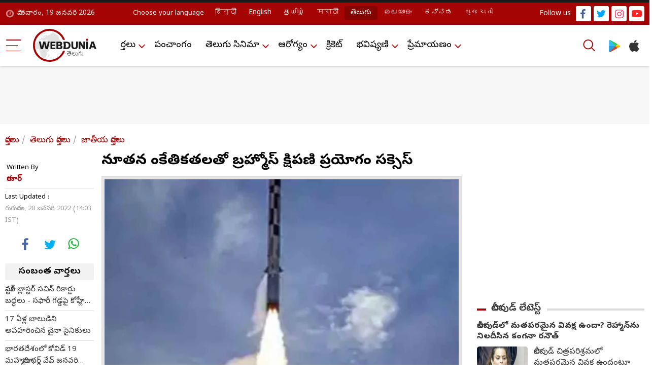

--- FILE ---
content_type: text/html; charset=UTF-8
request_url: https://telugu.webdunia.com/article/national-news-in-telugu/india-successfully-test-fires-new-version-of-brahmos-supersonic-cruise-missile-122012000027_1.html
body_size: 17172
content:
<!DOCTYPE html>
<html lang="te">
<head>
<script type="text/javascript">
	try {
		var userAgent = navigator.userAgent || navigator.vendor || window.opera;
		var pattern = /LYF.*KAIOS/gi;
		if(pattern.test(userAgent)) {
			window.location.replace("https:\/\/m-telugu.webdunia.com\/");
		}
	}
	catch(err){}
</script>
<meta http-equiv="Content-Type" content="text/html; charset=utf-8" />
<link rel="icon" href="https://nonprod-media.webdunia.com/public_html/_media/icons/favicon.png" type="image/png">
<meta http-equiv="X-UA-Compatible" content="IE=edge">
<meta name="theme-color" content="#ffffff">
<title>నూతన సాంకేతికతలతో బ్రహ్మోస్ క్షిపణి ప్రయోగం సక్సెస్ - India successfully test-fires new version of BrahMos supersonic cruise missile | Webdunia Telugu</title><meta name="atdlayout" content="tl_article">
<meta name="viewport" content="width=device-width, initial-scale=1.0, maximum-scale=1.0, minimum-scale=1.0" />
<meta name="rating" content="General" />
<meta name="language" content="te" />
<meta name="Generator" content="Webdunia CMS" />
<meta name="Distribution" content="Global" />
<meta name="contact_addr" content="customer.care@webdunia.net" />
<meta name="copyright" content="www.webdunia.com" />
<meta name="author" content="ఠాగూర్" />
<meta name="robots" content="index, follow, noodp, noydir" />
<meta name="description" content="భారత రక్షణ - పరిశోధనా అభివృద్ధి సంస్థ (డీఆర్డీవో) మరోమారు బ్రహ్మోస్ క్షిపణిని ప్రయోగించింది. ఈ క్షిపణికి కొత్తగా పలు సాంకేతికతలను జోడించి ప్రయోగించింది. ఈ ప్రయోగం విజయవంతంగా ముగిసినట్టు డీఆర్డీవో విడుదలచేసిన ఓ ప్రకటనలో పేర్కొంది. బ్రహ్మోస్ సూపర్ సోనిక్ క్రూయిజ్ మిస్సైల్ కొత్త వెర్షన్‌ను గురువారం ఒడిశా రాష్ట్ర తీరంలోని బాలాసోర్ టెస్ట్ రేంజ్ నుంచి ప్రయోగించినట్టు తెలిపింది. - India successfully test-fires new version of BrahMos supersonic cruise missile" />
<meta name="news_keywords" content="India, BrahMos Supersonic Cruise Missile, Test Fire, Success, DRDO" />
<meta name="keywords" content="India, BrahMos Supersonic Cruise Missile, Test Fire, Success, DRDO" />
<meta http-equiv="Last-Modified" content="Thu, 20 Jan 2022 14:03:14 +0530" />
<meta name="robots" content="max-image-preview:large" />
<meta property="og:type" content="article" />
<meta property="og:title" content="నూతన సాంకేతికతలతో బ్రహ్మోస్ క్షిపణి ప్రయోగం సక్సెస్" />
<meta property="og:url" content="https://telugu.webdunia.com/national-news-in-telugu/india-successfully-test-fires-new-version-of-brahmos-supersonic-cruise-missile-122012000027_1.html" />
<meta property="og:description" content="భారత రక్షణ - పరిశోధనా అభివృద్ధి సంస్థ (డీఆర్డీవో) మరోమారు బ్రహ్మోస్ క్షిపణిని ప్రయోగించింది. ఈ క్షిపణికి కొత్తగా పలు సాంకేతికతలను జోడించి ప్రయోగించింది. ఈ ప్రయోగం విజయవంతంగా ముగిసినట్టు డీఆర్డీవో విడుదలచేసిన ఓ ప్రకటనలో పేర్కొంది. బ్రహ్మోస్ సూపర్ సోనిక్ క్రూయిజ్ మిస్సైల్ కొత్త వెర్షన్‌ను గురువారం ఒడిశా రాష్ట్ర తీరంలోని బాలాసోర్ టెస్ట్ రేంజ్ నుంచి ప్రయోగించినట్టు తెలిపింది. - India successfully test-fires new version of BrahMos supersonic cruise missile" />
<meta property="og:image" content="https://wd-image.webdunia.com/processimg/1200x628/webp/_media/te/img/article/2022-01/20/thumb/16_9/1642667456-44.jpg" />
<meta property="og:image:width" content="1200" />
<meta property="og:image:height" content="628" />
<meta property="twitter:card" content="summary" />
<meta property="twitter:site" content="@webduniaTelugu" />
<meta property="twitter:creator" content="@webduniaTelugu" />
<meta property="twitter:title" content="నూతన సాంకేతికతలతో బ్రహ్మోస్ క్షిపణి ప్రయోగం సక్సెస్" />
<meta property="twitter:description" content="భారత రక్షణ - పరిశోధనా అభివృద్ధి సంస్థ (డీఆర్డీవో) మరోమారు బ్రహ్మోస్ క్షిపణిని ప్రయోగించింది. ఈ క్షిపణికి కొత్తగా పలు సాంకేతికతలను జోడించి ప్రయోగించింది. ఈ ప్రయోగం విజయవంతంగా ముగిసినట్టు డీఆర్డీవో విడుదలచేసిన ఓ ప్రకటనలో పేర్కొంది. బ్రహ్మోస్ సూపర్ సోనిక్ క్రూయిజ్ మిస్సైల్ కొత్త వెర్షన్‌ను గురువారం ఒడిశా రాష్ట్ర తీరంలోని బాలాసోర్ టెస్ట్ రేంజ్ నుంచి ప్రయోగించినట్టు తెలిపింది. - India successfully test-fires new version of BrahMos supersonic cruise missile" /><link href="https://m-telugu.webdunia.com/national-news-in-telugu/india-successfully-test-fires-new-version-of-brahmos-supersonic-cruise-missile-122012000027_1.html?amp=1" rel="amphtml" />
<meta property="article:tag" content="India" />
<meta property="article:tag" content="BrahMos Supersonic Cruise Missile" />
<meta property="article:tag" content="Test Fire" />
<meta property="article:tag" content="Success" />
<meta property="article:tag" content="DRDO" />
 
<meta property="fb:pages" content="200092490005294" />
<link rel="alternate" media="only screen and (max-width: 640px)" href="https://m-telugu.webdunia.com/article/national-news-in-telugu/india-successfully-test-fires-new-version-of-brahmos-supersonic-cruise-missile-122012000027_1.html">
<link rel="alternate" media="handheld" href="https://m-telugu.webdunia.com/article/national-news-in-telugu/india-successfully-test-fires-new-version-of-brahmos-supersonic-cruise-missile-122012000027_1.html" />
<link rel="alternate" hreflang="te" href="https://telugu.webdunia.com/article/national-news-in-telugu/india-successfully-test-fires-new-version-of-brahmos-supersonic-cruise-missile-122012000027_1.html">
<!-- Google Fonts -->
<link rel="preconnect" href="https://fonts.gstatic.com" crossorigin="">
<link rel="stylesheet" href="https://fonts.googleapis.com/earlyaccess/notosanstelugu.css?1.1">
<link rel="preload" href="https://fonts.googleapis.com/earlyaccess/notosanstelugu.css?1.1">
<link href="https://fonts.googleapis.com/css2?family=Noto+Sans:ital,wght@0,300;0,400;0,500;0,600;0,700;0,800;1,900&display=swap"
rel="stylesheet">
<!-- Template Main CSS File -->
<link href="/assets/css/custom.css" rel="stylesheet">
<!-- Google tag (gtag.js) -->
<script async src="https://www.googletagmanager.com/gtag/js?id=G-5W812L9WLN"></script>
<link rel="hub" href="https://pubsubhubbub.appspot.com/">
<link rel="self" href="https://telugu.webdunia.com/article/national-news-in-telugu/india-successfully-test-fires-new-version-of-brahmos-supersonic-cruise-missile-122012000027_1.html">
<script>
  window.dataLayer = window.dataLayer || [];
  function gtag(){dataLayer.push(arguments);}
  gtag('js', new Date());

  gtag('config', 'G-5W812L9WLN');
</script>

  
<script async id="AV6115005385e7e75a24518f09" type="text/javascript" src="https://tg1.aniview.com/api/adserver/spt?AV_TAGID=6115005385e7e75a24518f09&AV_PUBLISHERID=6072c4c6f50b1d56f001c8ad"></script>
<script src="https://jsc.mgid.com/site/598984.js" async></script>
<script async src="https://rtbcdn.andbeyond.media/prod-global-942550.js"></script>
<script>
(function () {
  const cookieName = "first_visit";
  const expiryTime = 240; // 2 minutes in seconds

  // Function to get cookie
  function getCookie(name) {
    const match = document.cookie.match(new RegExp("(^| )" + name + "=([^;]+)"));
    return match ? decodeURIComponent(match[2]) : null;
  }
  function setCookie(name, value, expiresInSeconds) {
    const d = new Date();
    d.setTime(d.getTime() + expiresInSeconds * 1000);
    document.cookie = `${name}=${encodeURIComponent(value)}; expires=${d.toUTCString()}; path=/`;
  }
  // Check if cookie exists
  const isFirstVisit = getCookie(cookieName);
  if (!isFirstVisit) {
    // If not set, set it to true for 2 minutes
    setCookie(cookieName, "true", expiryTime);
    // console.log("cookies visit become true : " ,isFirstVisit );
  } else {
    // console.log("cookies visit : " ,isFirstVisit );
  }
  if(isFirstVisit === "true"){
      function loadTruereachScriptOnce() {
            if (document.getElementById("interactive_js_adcode")) return;
            const script = document.createElement("script");
            script.defer = true;
            script.type = "text/javascript";
            script.id = "interactive_js_adcode";
            script.src = "https://1437953666.rsc.cdn77.org/publisher/2c0a8090-aec5-11ee-81f1-1957716e26e6/truereachAdRender.js";
            document.head.appendChild(script);
            document.removeEventListener("scroll", loadTruereachScriptOnce);
        }
        document.addEventListener("scroll", loadTruereachScriptOnce);
  }
})();
</script>
</head>
<body>	
<link href="https://nonprod-media.webdunia.com/public_html/election/css/election-loksabha/election-loksabha-news-ticker.css" rel="stylesheet">
<!-- header start  -->
  <div class="header_section">

    <div class="h_top_sect">
      <div class="container">
        <div class="h_top_block">
          <div class="wd_date">సోమవారం, 19  జనవరి 2026</div>
          <div class="wd_lang">
            <ul>
              <li><span>Choose your language</span></li>
			  			  <li class="hi"><a class="" href="https://hindi.webdunia.com" title="हिन्दी" languagecode="hi">हिन्दी</a></li>
			   			  <li class="en"><a class="" href="https://english.webdunia.com" title="English" languagecode="en">English</a></li>
			   			  <li class="ta"><a class="" href="https://tamil.webdunia.com" title="தமிழ்" languagecode="ta">தமிழ்</a></li>
			   			  <li class="mr"><a class="" href="https://marathi.webdunia.com" title="मराठी" languagecode="mr">मराठी</a></li>
			   			  <li class="te"><a class="active" href="https://telugu.webdunia.com" title="తెలుగు" languagecode="te">తెలుగు</a></li>
			   			  <li class="ml"><a class="" href="https://malayalam.webdunia.com" title="മലയാളം" languagecode="ml">മലയാളം</a></li>
			   			  <li class="kn"><a class="" href="https://kannada.webdunia.com" title="ಕನ್ನಡ" languagecode="kn">ಕನ್ನಡ</a></li>
			   			  <li class="gu"><a class="" href="https://gujarati.webdunia.com" title="ગુજરાતી" languagecode="gu">ગુજરાતી</a></li>
			                
			</ul>
          </div>
		   <div class="h_top_rightsect">
            <ul class="wd_social_link">
              <li><span>Follow us</span></li>
              <li class="fb_icon"><a title="facebook" alt="facebook" href="https://www.facebook.com/Webdunia-Telugu-190322267658012/"
                  target="blank"></a></li>
              <li class="tw_icon"><a title="twitter" alt="twitter" href="https://twitter.com/webduniaTelugu/"
                  target="blank"></a></li>
              <li class="int_icon"><a title="instagram" alt="instagram" href="https://www.instagram.com/webdunia.telugu/"
                  target="blank"></a></li>
              <li class="yout_icon"><a title="youtube" alt="youtube"
                  href="https://www.youtube.com/channel/UCms80E72sIzJs4YPRJaOvZw" target="blank"></a></li>
            </ul>
          </div>
        </div>
      </div>
    </div>
    <div class="header_sect">
      <div class="container">
        <div class="h_left_col">

          <div class="m_bar">
            <div class="dropdown">
              <button class="dropdown-toggle btn btn-primary" type="button" id="dropdownMenuButton" data-toggle="dropdown" aria-expanded="false">
                <div class="menu_hambur"><span class="m_hamb1"></span><span class="m_hamb2"></span><span
                    class="m_hamb3"></span></div>
              </button>
              <div class="dropdown-menu" aria-labelledby="dropdownMenuButton">
				
				                  
                  				  <ul class="dropdown_menslink">
				  <h3><a href="/news-in-telugu">వార్తలు</a></h3>
                 	                      <li id=""><a href="/andhra-pradesh-news">తెలుగు వార్తలు</a></li>
					                        <li id=""><a href="/international-news">అంతర్జాతీయ వార్తలు</a></li>
					                        <li id=""><a href="/current-affairs">కరెంట్ అపైర్స్</a></li>
					                        <li id=""><a href="/business-news">బిజినెస్ వార్తలు</a></li>
					                        <li id=""><a href="/it-news">ఐటీ వార్తలు</a></li>
					                    </ul>
				                    
                                   
                  				  <ul class="dropdown_menslink">
				   <h3><a href="/panchang-telugu">పంచాంగం</a></h3>
				  </ul>
				                    
                                   
                  				  <ul class="dropdown_menslink">
				  <h3><a href="/telugu-cinema">తెలుగు సినిమా</a></h3>
                 	                      <li id=""><a href="/telugu-cinema-gossips">గుసగుసలు</a></li>
					                        <li id=""><a href="/interview#194">ముఖాముఖి</a></li>
					                        <li id=""><a href="/telugu-cinema-news">టాలీవుడ్ న్యూస్</a></li>
					                        <li id=""><a href="/telugu-movie-reviews">మూవీ రివ్యూ</a></li>
					                    </ul>
				                    
                                   
                  				  <ul class="dropdown_menslink">
				  <h3><a href="/health">ఆరోగ్యం</a></h3>
                 	                      <li id=""><a href="/home-remedies">పెరటి వైద్యం</a></li>
					                    </ul>
				                    
                                   
                  				  <ul class="dropdown_menslink">
				   <h3><a href="/cricket-news-update">క్రికెట్</a></h3>
				  </ul>
				                    
                                   
                  				  <ul class="dropdown_menslink">
				  <h3><a href="/astrology-telugu">భవిష్యవాణి</a></h3>
                 	                      <li id=""><a href="http://telugu.webdunia.com/astrology-daily-horoscope">దిన ఫలాలు</a></li>
					                        <li id=""><a href="http://telugu.webdunia.com/astrology-weekly-horoscope">వార ఫలాలు</a></li>
					                        <li id=""><a href="http://telugu.webdunia.com/astrology-monthly-horoscope">మాస ఫలాలు</a></li>
					                        <li id=""><a href="http://telugu.webdunia.com/astrology-yearly-horoscope">వార్షిక ఫలాలు</a></li>
					                        <li id=""><a href="http://astrology.webdunia.com/telugu/Default.aspx?return=horoscope/default.aspx">జాతక చక్రం</a></li>
					                        <li id=""><a href="http://astrology.webdunia.com/telugu/Default.aspx?return=MatchMaking/default.aspx">జాతక పొంతనలు</a></li>
					                        <li id=""><a href="http://telugu.webdunia.com/tarot/index.html">టారెట్</a></li>
					                    </ul>
				                    
                                   
                  				  <ul class="dropdown_menslink">
				  <h3><a href="/romance-talk#204">ప్రేమాయణం</a></h3>
                 	                      <li id=""><a href="/romance-talk">మధుర జ్ఞాపకాలు</a></li>
					                        <li id=""><a href="/love-poems">ప్రేమ కవితలు</a></li>
					                        <li id=""><a href="/valentine-day">వాలెంటైన్స్ డే</a></li>
					                    </ul>
				                    
                               </div>
            </div>

          </div>

          <div class="wd_logo">
            <a href="/"><img width="125" height="65" title="webdunia logo" alt="webdunia logo" loading="lazy"
                src="/assets/img/logo/te-logo.svg"></a>
          </div>
        </div>
        <div class="h_mid_col">
          <div class="h_menu_sect">
            <div class="wd_navigation">
              <div class="nav">
                <ul>
				                  
                                    <li class="dropdown"><a href="/news-in-telugu">వార్తలు</a>
                    <ul class="wd_dropdown">
					                      <li><a href="/andhra-pradesh-news">తెలుగు వార్తలు</a></li>
					                        <li><a href="/international-news">అంతర్జాతీయ వార్తలు</a></li>
					                        <li><a href="/current-affairs">కరెంట్ అపైర్స్</a></li>
					                        <li><a href="/business-news">బిజినెస్ వార్తలు</a></li>
					                        <li><a href="/it-news">ఐటీ వార్తలు</a></li>
					                      </ul>
                  </li>
				                    
                                   
                  				  <li><a href="/panchang-telugu">పంచాంగం</a></li>
				                    
                                   
                                    <li class="dropdown"><a href="/telugu-cinema">తెలుగు సినిమా</a>
                    <ul class="wd_dropdown">
					                      <li><a href="/telugu-cinema-gossips">గుసగుసలు</a></li>
					                        <li><a href="/interview#194">ముఖాముఖి</a></li>
					                        <li><a href="/telugu-cinema-news">టాలీవుడ్ న్యూస్</a></li>
					                        <li><a href="/telugu-movie-reviews">మూవీ రివ్యూ</a></li>
					                      </ul>
                  </li>
				                    
                                   
                                    <li class="dropdown"><a href="/health">ఆరోగ్యం</a>
                    <ul class="wd_dropdown">
					                      <li><a href="/home-remedies">పెరటి వైద్యం</a></li>
					                      </ul>
                  </li>
				                    
                                   
                  				  <li><a href="/cricket-news-update">క్రికెట్</a></li>
				                    
                                   
                                    <li class="dropdown"><a href="/astrology-telugu">భవిష్యవాణి</a>
                    <ul class="wd_dropdown">
					                      <li><a href="http://telugu.webdunia.com/astrology-daily-horoscope">దిన ఫలాలు</a></li>
					                        <li><a href="http://telugu.webdunia.com/astrology-weekly-horoscope">వార ఫలాలు</a></li>
					                        <li><a href="http://telugu.webdunia.com/astrology-monthly-horoscope">మాస ఫలాలు</a></li>
					                        <li><a href="http://telugu.webdunia.com/astrology-yearly-horoscope">వార్షిక ఫలాలు</a></li>
					                        <li><a href="http://astrology.webdunia.com/telugu/Default.aspx?return=horoscope/default.aspx">జాతక చక్రం</a></li>
					                        <li><a href="http://astrology.webdunia.com/telugu/Default.aspx?return=MatchMaking/default.aspx">జాతక పొంతనలు</a></li>
					                        <li><a href="http://telugu.webdunia.com/tarot/index.html">టారెట్</a></li>
					                      </ul>
                  </li>
				                    
                                   
                                    <li class="dropdown"><a href="/romance-talk#204">ప్రేమాయణం</a>
                    <ul class="wd_dropdown">
					                      <li><a href="/romance-talk">మధుర జ్ఞాపకాలు</a></li>
					                        <li><a href="/love-poems">ప్రేమ కవితలు</a></li>
					                        <li><a href="/valentine-day">వాలెంటైన్స్ డే</a></li>
					                      </ul>
                  </li>
				                    
                                 </ul>
              </div>
            </div>
          </div>
        </div>
        <div class="h_right_col">
          <div class="h_search_apps"><button aria-label="Search" data-target="#searrch_mod" data-toggle="modal" width="40" height="40" class="h_searchlink"></button>
            <ul>
              <li><a title="Play store" alt="Play store"
                  href="https://play.google.com/store/apps/details?id=com.webdunia.app&amp;hl=en" class="playstore_icon"
                  target="blank"></a></li>
              <li><a title="itunes" alt="itunes" href="https://apps.apple.com/in/app/webdunia/id1599507309"
                  class="apple_icon" target="blank"></a></li>
            </ul>
          </div>
        </div>
      </div>
    </div>
  </div>
  <!-- header end  -->

<!-- search popup start -->
  <div role="dialog" aria-modal="true" id="searrch_mod" class="fade search_model modal" tabindex="-1">
    <div role="document" class="modal-dialog">
      <div class="modal-content">
        <div class="modal-header"><button type="button" class="close"><span aria-hidden="true">×</span><span
              class="sr-only">Close</span></button></div>
        <div class="modal-body">
          <div class="search_wrap">
            <div class="search_form"><input type="text" placeholder="Search on Webdunia" class="Search_Field" id="Search_Field"  value="">
            </div>
            <div class="search_btn"><a id="search_fun"><svg xmlns="http://www.w3.org/2000/svg" width="40" height="40"
                  viewBox="0 0 40 40" fill="#A50404">
                  <path id="search"
                    d="M50.51,48.159l-9.616-9.616A16.843,16.843,0,1,0,38.535,40.9l9.616,9.608a1.665,1.665,0,0,0,2.359-2.351Zm-22.653-6.8a13.506,13.506,0,1,1,13.51-13.5A13.519,13.519,0,0,1,27.857,41.359Z"
                    transform="translate(-11 -11)"></path>
                </svg></a></div>
          </div>
        </div>
      </div>
    </div>
  </div>
  <!-- search popup end -->
  <script>

// $('.search_fun').click(function(){
//   alert ("script working")
// });

document.getElementById("search_fun").onclick = function() {  
  //alert ("script working") 
let SearchValue = document.getElementById("Search_Field").value ;
if(typeof SearchValue != 'undefined'){
  window.location = '/tags/'+ SearchValue +'/article';

}


}; 


  </script>

  <script type="application/ld+json">
{
    "@context": "https://schema.org",
    "@graph": [
        {
            "@type": "WebSite",
            "@id": "https://telugu.webdunia.com/#website",
            "name": "Webdunia Telugu",
            "url": "https://telugu.webdunia.com"
        },
        {
            "@type": "SiteNavigationElement",
            "@id": "https://telugu.webdunia.com/#nav-1",
            "name": "వార్తలు",
            "url": "https://telugu.webdunia.com/news-in-telugu"
        },
        {
            "@type": "SiteNavigationElement",
            "@id": "https://telugu.webdunia.com/#nav-2",
            "name": "పంచాంగం",
            "url": "https://telugu.webdunia.com/panchang-telugu"
        },
        {
            "@type": "SiteNavigationElement",
            "@id": "https://telugu.webdunia.com/#nav-3",
            "name": "తెలుగు సినిమా",
            "url": "https://telugu.webdunia.com/telugu-cinema"
        },
        {
            "@type": "SiteNavigationElement",
            "@id": "https://telugu.webdunia.com/#nav-4",
            "name": "ఆరోగ్యం",
            "url": "https://telugu.webdunia.com/health"
        },
        {
            "@type": "SiteNavigationElement",
            "@id": "https://telugu.webdunia.com/#nav-5",
            "name": "క్రికెట్",
            "url": "https://telugu.webdunia.com/cricket-news-update"
        },
        {
            "@type": "SiteNavigationElement",
            "@id": "https://telugu.webdunia.com/#nav-6",
            "name": "భవిష్యవాణి",
            "url": "https://telugu.webdunia.com/astrology-telugu"
        },
        {
            "@type": "SiteNavigationElement",
            "@id": "https://telugu.webdunia.com/#nav-7",
            "name": "ప్రేమాయణం",
            "url": "https://telugu.webdunia.com/romance-talk#204"
        }
    ]
}</script>
 <script type="application/ld+json">
{
  "@context": "https://schema.org",
  "@type": "NewsMediaOrganization",
  "@id": "https://telugu.webdunia.com/#organization",
  "name": "Webdunia",
  "url": "https://telugu.webdunia.com",
  "logo": {
    "@type": "ImageObject",
    "url": "https://nonprod-media.webdunia.com/public_html/app-logo/te-logo.png",
    "width": 241,
    "height": 126
  },
  "sameAs": [
  "https://www.facebook.com/Webdunia-Telugu-190322267658012/",
    "https://x.com/webduniaTelugu/",
    "https://www.youtube.com/channel/UCms80E72sIzJs4YPRJaOvZw",
    "https://www.instagram.com/webdunia.telugu/"
  ],
  "address": {
    "@type": "PostalAddress",
    "streetAddress": "60/2 Babulabh Chand Chajlani Marg Naidunia Parishar, Keshar Bagh Rd, Nai Duniya",
    "addressLocality": "Indore",
    "addressRegion": "Madhya Pradesh",
    "postalCode": "452009",
    "addressCountry": "IN"
  }
}
</script>


<script type="application/ld+json">
{
  "@context": "https://schema.org",
  "@type": "MobileApplication",
  "name": "Webdunia",
  "operatingSystem": "Android",
  "applicationCategory": "News",
  "aggregateRating": {
    "@type": "AggregateRating",
    "ratingValue": "4.3",
    "reviewCount": "3000"
  },
  "offers": {
    "@type": "Offer",
    "price": "0.00",
    "priceCurrency": "INR"
  },
  "url": "https://play.google.com/store/apps/details?id=com.webdunia.app&hl=en"
}
</script>
<script type="application/ld+json">{
    "@context": "https://schema.org",
    "@type": "BreadcrumbList",
    "itemListElement": [
        {
            "@type": "ListItem",
            "position": 1,
            "name": "వార్తలు",
            "item": "http://telugu.webdunia.com/news-in-telugu"
        },
        {
            "@type": "ListItem",
            "position": 2,
            "name": "తెలుగు వార్తలు",
            "item": "http://telugu.webdunia.com/telugu-news-in-web"
        },
        {
            "@type": "ListItem",
            "position": 3,
            "name": "జాతీయ వార్తలు",
            "item": "http://telugu.webdunia.com/national-news-in-telugu"
        }
    ]
}</script>

<script type="application/ld+json">
{
  "@context": "https://schema.org/",
  "@type": "Article",
  "@id": "https://telugu.webdunia.com/article/national-news-in-telugu/india-successfully-test-fires-new-version-of-brahmos-supersonic-cruise-missile-122012000027_1.html#article",
  "mainEntityOfPage":{
    "@type":"WebPage",
    "@id":"https://telugu.webdunia.com/article/national-news-in-telugu/india-successfully-test-fires-new-version-of-brahmos-supersonic-cruise-missile-122012000027_1.html"
  },
  "headline": "నూతన సాంకేతికతలతో బ్రహ్మోస్ క్షిపణి ప్రయోగం సక్సెస్",
  "alternativeHeadline": "",
  "description": "భారత రక్షణ - పరిశోధనా అభివృద్ధి సంస్థ (డీఆర్డీవో) మరోమారు బ్రహ్మోస్ క్షిపణిని ప్రయోగించింది. ఈ క్షిపణికి కొత్తగా పలు సాంకేతికతలను జోడించి ప్రయోగించింది. ఈ ప్రయోగం విజయవంతంగా ముగిసినట్టు డీఆర్డీవో విడుదలచేసిన ఓ ప్రకటనలో పేర్కొంది. బ్రహ్మోస్ సూపర్ సోనిక్ క్రూయిజ్ మిస్సైల్ కొత్త వెర్షన్‌ను గురువారం ఒడిశా రాష్ట్ర తీరంలోని బాలాసోర్ టెస్ట్ రేంజ్ నుంచి ప్రయోగించినట్టు తెలిపింది.",
  "articleBody": "భారత రక్షణ - పరిశోధనా అభివృద్ధి సంస్థ (డీఆర్డీవో) మరోమారు బ్రహ్మోస్ క్షిపణిని ప్రయోగించింది. ఈ క్షిపణికి కొత్తగా పలు సాంకేతికతలను జోడించి ప్రయోగించింది. ఈ ప్రయోగం విజయవంతంగా ముగిసినట్టు డీఆర్డీవో విడుదలచేసిన ఓ ప్రకటనలో పేర్కొంది. బ్రహ్మోస్ సూపర్ సోనిక్ క్రూయిజ్ మిస్సైల్ కొత్త వెర్షన్‌ను గురువారం ఒడిశా రాష్ట్ర తీరంలోని బాలాసోర్ టెస్ట్ రేంజ్ నుంచి ప్రయోగించినట్టు తెలిపింది.    ఈ మిస్సైల్‌కు కొత్తగా కొన్ని నూతన...",
  "articleSection":"National News",
  "datePublished": "2022-01-20T13:57:00+05:30",
  "dateModified": "2022-01-20T14:03:14+05:30",
  "author":{
    "@type":"Person",
    "name":"ఠాగూర్",
    "url":"https://telugu.webdunia.com/author/ఠాగూర్-0.html"
  },
  "publisher": { 
    "@type": "NewsMediaOrganization",
    "@id": "https://telugu.webdunia.com/#organization",
    "name": "Webdunia",
    "logo": {
      "@type": "ImageObject",
      "url": "https://nonprod-media.webdunia.com/public_html/include/_mod/site/common-images/wd-logo/logo-te.png",
      "width": 180,
      "height": 94
    }
  },
  "image": {
	  "@type": "ImageObject",
    "url": "https://wd-image.webdunia.com/processimg/1200x675/webp/_media/te/img/article/2022-01/20/full/1642667456-44.jpg",
    "width": 1200,
    "height": 675
  },
  "keywords": ["India","BrahMos Supersonic Cruise Missile","Test Fire","Success","DRDO"],
  "inLanguage":"te"
 
}
</script>
<script type="application/ld+json">
{
  "@context": "https://schema.org",
  "@type": "WebPage",
  "@id": "https://telugu.webdunia.com/article/national-news-in-telugu/india-successfully-test-fires-new-version-of-brahmos-supersonic-cruise-missile-122012000027_1.html#webpage",
  "name": "నూతన సాంకేతికతలతో బ్రహ్మోస్ క్షిపణి ప్రయోగం సక్సెస్",
  "description": "భారత రక్షణ - పరిశోధనా అభివృద్ధి సంస్థ (డీఆర్డీవో) మరోమారు బ్రహ్మోస్ క్షిపణిని ప్రయోగించింది. ఈ క్షిపణికి కొత్తగా పలు సాంకేతికతలను జోడించి ప్రయోగించింది. ఈ ప్రయోగం విజయవంతంగా ముగిసినట్టు డీఆర్డీవో విడుదలచేసిన ఓ ప్రకటనలో పేర్కొంది. బ్రహ్మోస్ సూపర్ సోనిక్ క్రూయిజ్ మిస్సైల్ కొత్త వెర్షన్‌ను గురువారం ఒడిశా రాష్ట్ర తీరంలోని బాలాసోర్ టెస్ట్ రేంజ్ నుంచి ప్రయోగించినట్టు తెలిపింది.",
  "url": "https://telugu.webdunia.com/article/national-news-in-telugu/india-successfully-test-fires-new-version-of-brahmos-supersonic-cruise-missile-122012000027_1.html",
  "inLanguage": "te",
  "speakable": {
    "@type": "SpeakableSpecification",
    "xpath": [
      "/html/body//h1[1]",
      "/html/head/meta[@name='description']/@content"
    ]
  },
  "publisher": {
    "@type": "NewsMediaOrganization",
    "@id": "https://telugu.webdunia.com/#organization",
    "name": "Webdunia",
    "logo": {
      "@type": "ImageObject",
      "url": "https://nonprod-media.webdunia.com/public_html/include/_mod/site/common-images/wd-logo/logo-te.png",
      "width": 180,
      "height": 94
    }
  }
}
</script>


			<div class="mid_content">

	<div class="full_ads_block">
    			<script>
			window.googletag = window.googletag || {cmd: []};
			googletag.cmd.push(function() {
			googletag.defineSlot('/1031084/WD_TG_ROS_Top_728x90', [728, 90], 'div-gpt-ad-1663321324150-0').addService(googletag.pubads());
			googletag.pubads().enableSingleRequest();
			googletag.enableServices();
			});
			</script>
			<!-- /1031084/WD_TG_ROS_Top_728x90 -->
			<div id='div-gpt-ad-1663321324150-0' style='min-width: 728px; min-height: 90px;'>
			<script>
			googletag.cmd.push(function() { googletag.display('div-gpt-ad-1663321324150-0'); });
			</script>
			</div> 
			</div>

    <div class="article_detail ">
      <div class="container">
	  		<ol class="wdbreadcrumb">
				 <li><a href="/news-in-telugu">వార్తలు</a></li> <li><a href="/telugu-news-in-web">తెలుగు వార్తలు</a></li> <li><a href="/national-news-in-telugu">జాతీయ వార్తలు</a></li> 			</ol>
	    <div class="row">
          <div class="col article_content_sect">
            <div class="aritcle_container">
              <div class="article_sticky_sect sticky-top">
                <div class="article_sticky_sect sticky-top">
                  <div class="arti_written"><span>Written By</span> 
				   
				  <!--author --> 
																				ఠాగూర్															<!-- author -->
				  
				  </div>
             <div class="arti_date"><!-- modification-date-->
										<span>Last Updated :</span>						గురువారం,  20 జనవరి 2022 (14:03 IST)														<!-- modification-date-->	</div>
                  <div class="arti_social_block">
				  <ul>
						 <!--<li class="share_count"><strong>104</strong><br>à¤¶à¥‡à¤¯à¤°à¥�à¤¸</li>-->
						 						 <li class="fb"><a alt="facebook"  class="art_fb_icon" href="https://www.facebook.com/share.php?u=https://telugu.webdunia.com/national-news-in-telugu/india-successfully-test-fires-new-version-of-brahmos-supersonic-cruise-missile-122012000027_1.html?contentType=article&utm_source=facebook&utm_medium=social&utm_campaign=fbshare&title=నూతన సాంకేతికతలతో బ్రహ్మోస్ క్షిపణి ప్రయోగం సక్సెస్ - India successfully test-fires new version of BrahMos supersonic cruise missile" target="_blank"></a></li>
						 <li class="twit"><a alt="twitter" class="art_tw_icon" target="_blank" href="https://twitter.com/intent/tweet?status=నూతన సాంకేతికతలతో బ్రహ్మోస్ క్షిపణి ప్రయోగం సక్సెస్ - India successfully test-fires new version of BrahMos supersonic cruise missile+https://telugu.webdunia.com/national-news-in-telugu/india-successfully-test-fires-new-version-of-brahmos-supersonic-cruise-missile-122012000027_1.html?contentType=article&utm_source=twitter&utm_medium=social&utm_campaign=twshare"></a></li>
						 <li class="w_app"><a alt="whatsapp" class="art_whapp_icon" target="_blank" href="https://api.whatsapp.com/send?text=నూతన సాంకేతికతలతో బ్రహ్మోస్ క్షిపణి ప్రయోగం సక్సెస్ - India successfully test-fires new version of BrahMos supersonic cruise missile / https://telugu.webdunia.com/national-news-in-telugu/india-successfully-test-fires-new-version-of-brahmos-supersonic-cruise-missile-122012000027_1.html?contentType=article&utm_source=whatsapp&utm_medium=social&utm_campaign=washare"></a></li>
					  </ul>
                  </div>
                  <div class="next_article_block">
                    <h3>సంబంధిత వార్తలు</h3>
                    <ul>
					                      <li><a href="/article/cricket-news-update/south-africa-vs-india-virat-kohli-overtakes-sachin-tendulkar-record-122012000023_1.html">మాస్టర్ బ్లాస్టర్ సచిన్ రికార్డు బద్ధలు - సఫారీ గడ్డపై కోహ్లీ ఘనత                          </a></li>
						                        <li><a href="/article/national-news-in-telugu/china-s-pla-abducts-17-yr-old-boy-from-indian-territory-in-arunachal-pradesh-mp-tapir-gao-122012000007_1.html">17 ఏళ్ల బాలుడిని అపహరించిన  చైనా సైనికులు                          </a></li>
						                        <li><a href="/article/coronavirus/the-third-wave-of-the-covid-19-pandemic-in-india-will-reach-its-maximum-on-january-23-after-that-122012000001_1.html">భారతదేశంలో కోవిడ్ 19 మహమ్మారి థర్డ్ వేవ్ జనవరి 23న గరిష్ట స్థాయికి చేరుకోవచ్చు... ఆ తర్వాత?                          </a></li>
						                        <li><a href="/article/business-news/medall-to-expand-across-south-india-plans-to-open-300-400-centers-in-2022-122011900080_1.html">దక్షిణ భారతదేశ వ్యాప్తంగా విస్తరించనున్న మెడాల్‌, 2022లో 400 కేంద్రాలను తెరిచేందుకు ప్రణాళిక                          </a></li>
						                        <li><a href="/article/current-affairs/just-2-crore-difference-india-is-going-to-be-no-1-beyond-china-122011900079_1.html">జస్ట్ 2 కోట్లే తేడా... చైనాను దాటేసి నెంబర్ 1 కానున్న 'అఖండ' భారతదేశం                          </a></li>
						                      </ul>
                  </div>
                </div>
              </div>
              <div class="article_content">
                <div class="article_in_content">
				<!--- bbc header ---->
								<!----- bbc header end --->
                  <div class="article_title ">
                    <h1>నూతన సాంకేతికతలతో బ్రహ్మోస్ క్షిపణి ప్రయోగం సక్సెస్  </h1>
                                       </div>
                  <div class="arti_img">
				  				  <img class="imgCont"  src="https://wd-image.webdunia.com/processimg/720x/webp/_media/te/img/article/2022-01/20/full/1642667456-44.jpg"  alt="" title="">
				  </div>
                  <div style="text-align: justify;">				  <div>భారత రక్షణ - పరిశోధనా అభివృద్ధి సంస్థ (డీఆర్డీవో) మరోమారు బ్రహ్మోస్ క్షిపణిని ప్రయోగించింది. ఈ క్షిపణికి కొత్తగా పలు సాంకేతికతలను జోడించి ప్రయోగించింది. ఈ ప్రయోగం విజయవంతంగా ముగిసినట్టు డీఆర్డీవో విడుదలచేసిన ఓ ప్రకటనలో పేర్కొంది. బ్రహ్మోస్ సూపర్ సోనిక్ క్రూయిజ్ మిస్సైల్ కొత్త వెర్షన్&zwnj;ను గురువారం ఒడిశా రాష్ట్ర తీరంలోని బాలాసోర్ టెస్ట్ రేంజ్ నుంచి ప్రయోగించినట్టు తెలిపింది.&nbsp;</div>				  											<div class="ad_in_between_art">
							<script>
							googletag.cmd.push(function() {
							googletag.defineSlot('/1031084/WD_TG_ROS_Left_336x280', [336, 280], 'div-gpt-ad-1674034724627-0').addService(googletag.pubads());
							googletag.pubads().enableSingleRequest();
							googletag.enableServices();
							});
							</script>
							<!-- /1031084/WD_TG_ROS_Left_336x280 -->
							<div id='div-gpt-ad-1674034724627-0' style='min-width: 336px; min-height: 280px;'>
							<script>
							googletag.cmd.push(function() { googletag.display('div-gpt-ad-1674034724627-0'); });
							</script>
							</div>

						</div>
																													
									  <div>
	&nbsp;</div><div>
	ఈ మిస్సైల్&zwnj;కు కొత్తగా కొన్ని నూతన సాంకేతికతలను జోడించారు. అవి పని చేస్తాయా లేదా అనే విషయాన్ని తెలుసుకునేందుకు వీలుగా ఈ ప్రయోగం మళ్లీ చెపట్టారు. ఇందులో కొత్త సాంకేతికతలు సమర్థవంతంగా పని చేస్తున్నాయని డీఆర్డీవో అధికారులు వెల్లడించారు. ఇదిలావుంటే ఈ సూపర్ సోనిక్ క్రూయిజ్ మిస్సైల్&zwnj;ను డీఆర్డీవోతో పాటు రష్యాకు చెందిన ఎన్.పి.ఓ.ఎంలు కలిసి అభివృద్ధి చేశాయి. <span style="white-space:pre"> </span></div>				  																								<!--- mgid integration by DS -->
	<div data-type="_mgwidget" data-widget-id="1630955"> 
 </div> 
 <script>(function(w,q){w[q]=w[q]||[];w[q].push(["_mgc.load"])})(window,"_mgq"); 
 </script> 
	<!--- mgid integration by DS -->
	<div id="aniview_player"></div>
																		
									  				  				  <div id='div-gpt-ad-1561968882565-0' style='width: 1px; height: 1px;'><script>googletag.cmd.push(function() { googletag.display('div-gpt-ad-1561968882565-0'); });</script>				  				  
				  </div>
				  					
				 				  </div>
				  
                  
			</div>
			   

                <div class="readmore_tags">
                  <ul class="readm_tags_list">
                    <li><span>వెబ్దునియా పై చదవండి :</span></li>
					                    <li><a href="/telugu-news-in-web">తెలుగు వార్తలు</a></li>
					                    <li><a href="/health">ఆరోగ్యం</a></li>
					                    <li><a href="/telugu-entertainment">వినోదం</a></li>
					                    <li><a href="/panchang-telugu">పంచాంగం</a></li>
					                    <li><a href="/trending">ట్రెండింగ్..</a></li>
					                  </ul>
                </div>
				
              </div>
			 
            </div>
				 <div class="full_ads_block">
<script>
googletag.cmd.push(function() {
    googletag.defineSlot('/1031084/WD_TG_ROS_Bottom_Center_728x90', [728, 90], 'div-gpt-ad-1663321693721-0').addService(googletag.pubads());
    googletag.pubads().enableSingleRequest();
    googletag.enableServices();
  });
</script>
<!-- /1031084/WD_TG_ROS_Bottom_Center_728x90 -->
<div id='div-gpt-ad-1663321693721-0' style='min-width: 728px; min-height: 90px;'>
  <script>
    googletag.cmd.push(function() { googletag.display('div-gpt-ad-1663321693721-0'); });
  </script>
</div>
</div>
<!--- mgid integration by DS -->
<div data-type="_mgwidget" data-widget-id="1630931"></div><script>(function(w,q){w[q]=w[q]||[];w[q].push(["_mgc.load"])})(window,"_mgq");</script>
	<!--- mgid integration by DS -->
<div id='vuukle-comments'></div>
<script>

var VUUKLE_CONFIG = {

apiKey: '4f1ee917-bdec-49f9-a891-def444a3f541',

articleId: '122012000027',

};

//  DON'T EDIT BELOW THIS LINE

(function() {

var d = document,

s = d.createElement('script');

s.src = 'https://cdn.vuukle.com/platform.js';

(d.head || d.body).appendChild(s);

})();

</script>

           </div>
		  <div class="col right_side_bar">

            <div class="ads_block m-b-15">
				 				<script>
				googletag.cmd.push(function() {
				googletag.defineSlot('/1031084/WD_TG_ROS_Top_336x280', [336, 280], 'div-gpt-ad-1663321411847-0').addService(googletag.pubads());
				googletag.pubads().enableSingleRequest();
				googletag.enableServices();
				});
				</script>
				<!-- /1031084/WD_TG_ROS_Top_336x280 -->
				<div id='div-gpt-ad-1663321411847-0' style='min-width: 336px; min-height: 280px;'>
				<script>
				googletag.cmd.push(function() { googletag.display('div-gpt-ad-1663321411847-0'); });
				</script>
				</div>
			            </div>
		
             
            <div class="news_widget_panel mustread">
              <div class="n_w_p_head">
                <h2><label>టాలీవుడ్ లేటెస్ట్</label></h2>
              </div>
              <div class="n_w_p_body">
			    
			                    <div class="news2_block">
                  <h3><a href="/article/telugu-cinema-news/kangana-ranaut-fires-back-at-ar-rahmans-communal-comment-126011800013_1.html">బాలీవుడ్‌లో మతపరమైన వివక్ష ఉందా? రెహ్మాన్‌ను నిలదీసిన కంగనా రనౌత్</a></h3>
                  <div class="n2_b_box">
                    <span class="n2_b_b_thumb">
                      <a href="/article/telugu-cinema-news/kangana-ranaut-fires-back-at-ar-rahmans-communal-comment-126011800013_1.html">
                        <span
                          class=" lazy-load-image-background blur lazy-load-image-loaded"
                          style="display: inline-block; height: auto; width: 100%;">
                          <img width="100" height="100"
                            src="https://wd-image.webdunia.com/processimg/720x/webp/_media/te/img/article/2026-01/18/thumb/5_4/1768742787-1379.jpg"
                            alt="బాలీవుడ్‌లో మతపరమైన వివక్ష ఉందా? రెహ్మాన్‌ను నిలదీసిన కంగనా రనౌత్"   title="బాలీవుడ్‌లో మతపరమైన వివక్ష ఉందా? రెహ్మాన్‌ను నిలదీసిన కంగనా రనౌత్"
                          ></span></a></span><a href="/article/telugu-cinema-news/kangana-ranaut-fires-back-at-ar-rahmans-communal-comment-126011800013_1.html"><span class="n2_b_b_cont">బాలీవుడ్ చిత్రపరిశ్రమలో మతపరమైన వివక్ష ఉందంటూ ప్రముఖ సంగీత దర్శకుడు ఏఆర్ రెహ్మాన్ చేసిన వ్యాఖ్యలపై బీజేపీ ఎంపీ, బాలీవుడ్ నటి కంగనా రనౌత్ తీవ్రంగా మండిపడ్డారు. రెహ్మాన్‌ను ఆమె విద్వేషపూరిత వ్యక్తిగా విమర్శించారు. పైగా, తాను నటించిన 'ఎమర్జెన్సీ' చిత్రానికి సంగీతం వహించేందుకు నిరాకరించారంటూ సంచలన ఆరోపణలు చేశారు.</span></a>
                    </div>
                </div>
                                <div class="news2_block">
                  <h3><a href="/article/telugu-cinema-news/mana-shankara-vara-prasad-garu-breaks-even-in-just-6-days-126011800012_1.html">బాక్సాఫీస్‌ను షేక్ చేస్తున్న మన శంకరవరప్రసాద్ గారు</a></h3>
                  <div class="n2_b_box">
                    <span class="n2_b_b_thumb">
                      <a href="/article/telugu-cinema-news/mana-shankara-vara-prasad-garu-breaks-even-in-just-6-days-126011800012_1.html">
                        <span
                          class=" lazy-load-image-background blur lazy-load-image-loaded"
                          style="display: inline-block; height: auto; width: 100%;">
                          <img width="100" height="100"
                            src="https://wd-image.webdunia.com/processimg/720x/webp/_media/te/img/article/2026-01/14/thumb/5_4/1768384096-8615.jpg"
                            alt="బాక్సాఫీస్‌ను షేక్ చేస్తున్న మన శంకరవరప్రసాద్ గారు"   title="బాక్సాఫీస్‌ను షేక్ చేస్తున్న మన శంకరవరప్రసాద్ గారు"
                          ></span></a></span><a href="/article/telugu-cinema-news/mana-shankara-vara-prasad-garu-breaks-even-in-just-6-days-126011800012_1.html"><span class="n2_b_b_cont">మెగాస్టార్ చిరంజీవి నటించిన 'మన శంకరవరప్రసాద్ గారు' బాక్సాఫీస్‌ను షేక్ చేస్తున్నారు. ఆయన మరోమారు తన స్టామినా ఏంటో ఈ చిత్రం ద్వారా నిరూపించారు. అనిల్ రావిపూడి దర్శకత్వంలో తెరకెక్కి సంక్రాంతి పండుగకు విడుదలైన ఈ చిత్రం బ్లాక్ బస్టర్ హిట్‌ మూవీగా నిలిచింది. దీంతో వసూళ్ళ ప్రభంజనం సృష్టిస్తోంది. ఈ చిత్రం విడుదలైన కేవలం ఆరు రోజుల్లోనే రూ.261 కోట్ల గ్రాస్ వసూళ్లను సాధించినట్టు మేకర్స్ అధికారికంగా ప్రకటించారు. భారీ పోటీ నడుమ కూడా ఈ చిత్రం రోజురోజుకూ వసూళ్లు అంతకంతకూ పెరుగుతూనే ఉన్నాయి. దీంతో సినీ ట్రేడ్ వర్గాలు సైతం ఆశ్చర్యపోతున్నాయి.</span></a>
                    </div>
                </div>
                                <div class="news2_block">
                  <h3><a href="/article/telugu-cinema-news/ar-rahman-breaks-silence-on-communal-remark-controversy-never-wished-to-cause-pain-126011800008_1.html">భారత్ నాకు స్ఫూర్తి - నా దేశం నా గురువు - నా ఇల్లు కూడా : ఏఆర్ రెహ్మాన్</a></h3>
                  <div class="n2_b_box">
                    <span class="n2_b_b_thumb">
                      <a href="/article/telugu-cinema-news/ar-rahman-breaks-silence-on-communal-remark-controversy-never-wished-to-cause-pain-126011800008_1.html">
                        <span
                          class=" lazy-load-image-background blur lazy-load-image-loaded"
                          style="display: inline-block; height: auto; width: 100%;">
                          <img width="100" height="100"
                            src="https://wd-image.webdunia.com/processimg/720x/webp/_media/te/img/article/2026-01/18/thumb/5_4/1768722863-7296.jpg"
                            alt="భారత్ నాకు స్ఫూర్తి - నా దేశం నా గురువు - నా ఇల్లు కూడా : ఏఆర్ రెహ్మాన్"   title="భారత్ నాకు స్ఫూర్తి - నా దేశం నా గురువు - నా ఇల్లు కూడా : ఏఆర్ రెహ్మాన్"
                          ></span></a></span><a href="/article/telugu-cinema-news/ar-rahman-breaks-silence-on-communal-remark-controversy-never-wished-to-cause-pain-126011800008_1.html"><span class="n2_b_b_cont">భారతదేశం తనకు స్ఫూర్తి అని, తన దేశం తన గురువు, తన ఇల్లు కూడా  అని ప్రముఖ సంగీత దర్శకుడు ఏఆర్ రెహ్మాన్ అన్నారు. కొన్ని సందర్భాల్లో ఒకరి ఉద్దేశాలను ఇతరులు తప్పుగా అర్థం చేసుకునే అవకాశం కూడా ఉందన్నారు. తన మాటలతో ఎపుడూ ఎవరినీ బాధ పెట్టాలని కోరుకోలేదన్నారు. ఈ మేరకు ఆయన తన ఇన్‌స్టా ఖాతాలో ఓ వీడియోను పోస్ట్ చేశారు. సంగీతమనేది ఎల్లవేళలా దేశ సంస్కృతిని అనుసంధానించేందుకు వేడుకగా చేసుకునేందుకు, గౌరవించేందుకు ఒక మార్గంగా ఉందని తెలిపారు.</span></a>
                    </div>
                </div>
                                <div class="news2_block">
                  <h3><a href="/article/telugu-cinema-news/iam-on-fire-and-ready-for-the-next-challenge-ram-charan-says-126011700037_1.html">Ramcharan: ఫైర్ మీదున్నా.. తర్వాతి సవాల్‌కు సిద్ధం అంటున్న రామ్ చరణ్</a></h3>
                  <div class="n2_b_box">
                    <span class="n2_b_b_thumb">
                      <a href="/article/telugu-cinema-news/iam-on-fire-and-ready-for-the-next-challenge-ram-charan-says-126011700037_1.html">
                        <span
                          class=" lazy-load-image-background blur lazy-load-image-loaded"
                          style="display: inline-block; height: auto; width: 100%;">
                          <img width="100" height="100"
                            src="https://wd-image.webdunia.com/processimg/720x/webp/_media/te/img/article/2026-01/17/thumb/5_4/1768655886-4229.jpg"
                            alt="Ramcharan: ఫైర్ మీదున్నా.. తర్వాతి సవాల్‌కు సిద్ధం అంటున్న రామ్ చరణ్"   title="Ramcharan: ఫైర్ మీదున్నా.. తర్వాతి సవాల్‌కు సిద్ధం అంటున్న రామ్ చరణ్"
                          ></span></a></span><a href="/article/telugu-cinema-news/iam-on-fire-and-ready-for-the-next-challenge-ram-charan-says-126011700037_1.html"><span class="n2_b_b_cont">రామ్ చరణ్ తాజా సినిమా పెద్ది కోసం చాలా కసరత్తు చేస్తున్నాడు. తన బాడీని జిమ్ లో కష్టపెడుతున్న ఫొటోలను ఈరోజు తన సోషల్ మీడియాలో షేర్ చేసుకున్నారు. ఇటీవలే ఈ సినిమా భారీ షెడ్యూల్ పూర్తిచేసుకుంది. సంక్రాంతికి కొంత గేప్ ఇచ్చారు. తదుపరి షెడ్యూల్ త్వరలో ప్రారంభంకానుంది. బుచ్చిబాబు సానా దర్శకత్వం వహిస్తున్నారు.</span></a>
                    </div>
                </div>
                                <div class="news2_block">
                  <h3><a href="/article/telugu-cinema-news/is-it-really-big-news-that-mohan-babu-didn-t-say-anything-about-mana-sankaravara-prasad-garu-film-126011700036_1.html">వార్నీ... ఆ చిత్రంపై మోహన్ బాబు ఏమీ మాట్లాడకపోయినా బిగ్ న్యూసేనా?</a></h3>
                  <div class="n2_b_box">
                    <span class="n2_b_b_thumb">
                      <a href="/article/telugu-cinema-news/is-it-really-big-news-that-mohan-babu-didn-t-say-anything-about-mana-sankaravara-prasad-garu-film-126011700036_1.html">
                        <span
                          class=" lazy-load-image-background blur lazy-load-image-loaded"
                          style="display: inline-block; height: auto; width: 100%;">
                          <img width="100" height="100"
                            src="https://wd-image.webdunia.com/processimg/720x/webp/_media/te/img/article/2026-01/17/thumb/5_4/1768655527-0249.jpg"
                            alt="వార్నీ... ఆ చిత్రంపై మోహన్ బాబు ఏమీ మాట్లాడకపోయినా బిగ్ న్యూసేనా?"   title="వార్నీ... ఆ చిత్రంపై మోహన్ బాబు ఏమీ మాట్లాడకపోయినా బిగ్ న్యూసేనా?"
                          ></span></a></span><a href="/article/telugu-cinema-news/is-it-really-big-news-that-mohan-babu-didn-t-say-anything-about-mana-sankaravara-prasad-garu-film-126011700036_1.html"><span class="n2_b_b_cont">మంచు మోహన్ బాబు గురించి వేరే చెప్పనక్కర్లేదు. సినిమాలు వేరు వ్యక్తిగత జీవితం వేరు అంటారాయన. సినిమాల గురించి మాట్లాడాల్సినప్పుడు మాట్లాడుతాం కానీ వ్యక్తిగతంగా పండుగలు, ఇతర కార్యక్రమాలు నిర్వహించేటపుడు సినిమాల గురించి మాట్లాడను అంటుంటారు. ఆమధ్య మంచు మనోజ్ విషయంలో గుచ్చిగుచ్చి ప్రశ్నించిన విలేకరులపై విరుచుకపడ్డారు. తమ వ్యక్తిగత విషయాల్లోకి ఎందుకు దూరుతున్నారంటూ మండిపడ్డారు. అయినప్పటికీ విలేకరులు మాత్రం ఆయనతో మాట్లాడించటానికి బాగా ఆసక్తి చూపిస్తుంటారు.</span></a>
                    </div>
                </div>
                               </div>
            
						
             
            <div class="news_widget_panel mustread">
              <div class="n_w_p_head">
                <h2><label>వీడియో</label></h2>
              </div>
              <div class="n_w_p_body">
			    
			    				 <div class="news2_block">
                  <h3><a href="https://www.youtube.com/channel/UCms80E72sIzJs4YPRJaOvZw">Watch More Videos</a></h3>
                  <div class="n2_b_box">
				    					<div class="wd-youtube-img" id="QzS82een1vY"><img width="336" height="280" src="https://img.youtube.com/vi/QzS82een1vY/mqdefault.jpg"></img></div>
                    
                    </div>
                </div>
										   <script>
						googletag.cmd.push(function() {
						googletag.defineSlot('/1031084/WD_TG_ROS_Middle_336x280', [336, 280], 'div-gpt-ad-1663321558585-0').addService(googletag.pubads());
						googletag.pubads().enableSingleRequest();
						googletag.enableServices();
						});
						</script>
						<!-- /1031084/WD_TG_ROS_Middle_336x280 -->
						<div id='div-gpt-ad-1663321558585-0' style='min-width: 336px; min-height: 280px;'>
						<script>
						googletag.cmd.push(function() { googletag.display('div-gpt-ad-1663321558585-0'); });
						</script>
						</div>
					
				</div>
				               </div>
            
						
             
            <div class="news_widget_panel mustread">
              <div class="n_w_p_head">
                <h2><label>ఆరోగ్యం ఇంకా...</label></h2>
              </div>
              <div class="n_w_p_body">
			    
			                    <div class="news2_block">
                  <h3><a href="/article/health-news/hdfc-bank-parivartan-to-field-largest-corporate-contingent-at-mumbai-marathon-2026-to-support-cancer-awareness-126011700033_1.html">క్యాన్సర్ అవగాహనకు మద్దతుగా 2026 ముంబయి మారథాన్‌లో హెచ్‌డీఎఫ్‌సీ బ్యాంక్ పరివర్తన్</a></h3>
                  <div class="n2_b_box">
                    <span class="n2_b_b_thumb">
                      <a href="/article/health-news/hdfc-bank-parivartan-to-field-largest-corporate-contingent-at-mumbai-marathon-2026-to-support-cancer-awareness-126011700033_1.html">
                        <span
                          class=" lazy-load-image-background blur lazy-load-image-loaded"
                          style="display: inline-block; height: auto; width: 100%;">
                          <img width="100" height="100"
                            src="https://wd-image.webdunia.com/processimg/720x/webp/_media/te/img/article/2026-01/17/thumb/5_4/1768653872-3087.jpg"
                            alt="క్యాన్సర్ అవగాహనకు మద్దతుగా 2026 ముంబయి మారథాన్‌లో హెచ్‌డీఎఫ్‌సీ బ్యాంక్ పరివర్తన్"   title="క్యాన్సర్ అవగాహనకు మద్దతుగా 2026 ముంబయి మారథాన్‌లో హెచ్‌డీఎఫ్‌సీ బ్యాంక్ పరివర్తన్"
                          ></span></a></span><a href="/article/health-news/hdfc-bank-parivartan-to-field-largest-corporate-contingent-at-mumbai-marathon-2026-to-support-cancer-awareness-126011700033_1.html"><span class="n2_b_b_cont">క్యాన్సర్ గురించి అవగాహన, ముందస్తుగా గుర్తించేందుకు మద్దతుగా జనవరి 18న నిర్వహిస్తున్న టాటా ముంబయి మారథాన్ 2026లో పాల్గొనేందుకు హెచ్‌డీఎఫ్‌సీ బ్యాంక్ తన కార్పొరేట్ సామాజిక బాధ్యత కార్యక్రమం పరివర్తన్ ద్వారా దాదాపు 1,500 మంది ఉద్యోగులను పంపిస్తోంది. క్యాన్సర్ సంరక్షణకు అంకితమైన, భారతదేశంలోని పురాతన లాభాపేక్షలేని సంస్థ ఇండియన్ క్యాన్సర్ సొసైటీ (ICS)తో బ్యాంక్ భాగస్వామ్యాన్ని కుదుర్చుకుంది.

ఆరోగ్య సంరక్షణ, పరిశుభ్రతకు పెద్ద పీట వేస్తూ, హెచ్‌డీఎఫ్‌సీ బ్యాంక్ పరివర్తన్ ప్రాథమిక, నివారణ ఆరోగ్య సంరక్షణకు ప్రాప్యతను మెరుగుపరచడం, ఆరోగ్య మౌలిక సదుపాయాలను బలోపేతం చేయడం, సమాజాలలో ఆరోగ్యాన్ని కోరుకునే ప్రవర్తనను ప్రోత్సహించడంపై దృష్టి పెడుతోంది.</span></a>
                    </div>
                </div>
                                <div class="news2_block">
                  <h3><a href="/article/health-information/why-do-women-shiver-from-the-cold-more-than-men-126011700019_1.html">పురుషుల కంటే మహిళలు చలికి వణికిపోతారు, ఎందుకని?</a></h3>
                  <div class="n2_b_box">
                    <span class="n2_b_b_thumb">
                      <a href="/article/health-information/why-do-women-shiver-from-the-cold-more-than-men-126011700019_1.html">
                        <span
                          class=" lazy-load-image-background blur lazy-load-image-loaded"
                          style="display: inline-block; height: auto; width: 100%;">
                          <img width="100" height="100"
                            src="https://wd-image.webdunia.com/processimg/720x/webp/_media/te/img/article/2026-01/17/thumb/5_4/1768642976-1568.jpg"
                            alt="పురుషుల కంటే మహిళలు చలికి వణికిపోతారు, ఎందుకని?"   title="పురుషుల కంటే మహిళలు చలికి వణికిపోతారు, ఎందుకని?"
                          ></span></a></span><a href="/article/health-information/why-do-women-shiver-from-the-cold-more-than-men-126011700019_1.html"><span class="n2_b_b_cont">మగవారి కంటే ఆడవారికే చలి ఎక్కువగా అనిపిస్తుందన్నది శాస్త్రీయంగా వాస్తవమని తేలింది. దీని వెనుక కొన్ని ముఖ్యమైన శారీరక మరియు జీవసంబంధిత కారణాలు ఉన్నాయి. అవేమిటో తెలుసుకుందాము. మగవారిలో మెటబాలిజం రేటు ఆడవారి కంటే సుమారు 23 శాతం ఎక్కువగా ఉంటుంది. మెటబాలిజం అనేది మనం తీసుకున్న ఆహారాన్ని శక్తిగా మార్చే ప్రక్రియ. ఈ ప్రక్రియలో వేడి పుడుతుంది. మగవారి మెటబాలిజం వేగంగా ఉండటం వల్ల వారి శరీరం సహజంగానే ఎక్కువ వేడిని ఉత్పత్తి చేస్తుంది.

మగవారి శరీరంలో కండరాల శాతం ఎక్కువగా ఉంటుంది.</span></a>
                    </div>
                </div>
                                <div class="news2_block">
                  <h3><a href="/article/health-information/these-fruits-are-health-to-heart-126011600051_1.html">గుండెకి ఈ పండ్లు ఆరోగ్యం</a></h3>
                  <div class="n2_b_box">
                    <span class="n2_b_b_thumb">
                      <a href="/article/health-information/these-fruits-are-health-to-heart-126011600051_1.html">
                        <span
                          class=" lazy-load-image-background blur lazy-load-image-loaded"
                          style="display: inline-block; height: auto; width: 100%;">
                          <img width="100" height="100"
                            src="https://wd-image.webdunia.com/processimg/720x/webp/_media/te/img/article/2026-01/16/thumb/5_4/1768586727-9808.jpg"
                            alt="గుండెకి ఈ పండ్లు ఆరోగ్యం"   title="గుండెకి ఈ పండ్లు ఆరోగ్యం"
                          ></span></a></span><a href="/article/health-information/these-fruits-are-health-to-heart-126011600051_1.html"><span class="n2_b_b_cont">ఇటీవలికాలంలో గుండె సమస్యలతో ఇబ్బందిపడేవారి సంఖ్య పెరుగుతోంది. గుండె ఆరోగ్యం కోసం జాగ్రత్తలు తీసుకుంటే అలాంటి సమస్యలు దరిచేరవు. ఇందుకుగాను ఇప్పుడు చెప్పుకోబోయే రసాలను తాగుతుంటే గుండెకి మేలు కలుగుతుంది. అవేమిటో తెలుసుకుందాము.

క్రాన్‌బెర్రీస్‌లో యాంటీ ఆక్సిడెంట్లు ఆంథోసైనిన్‌లు, ఫ్లేవనాల్స్, విటమిన్ సి, ఇ పుష్కలం. ఈ యాంటీఆక్సిడెంట్లు ధమనులలో ఫలకం ఏర్పడకుండా నిరోధిస్తాయి.

దానిమ్మ రసం గుండె ఆరోగ్యం, రక్తం గడ్డకట్టడం, నరాల ప్రేరణలకు సహాయపడే వివిధ పోషకాలతో సమృద్ధిగా ఉంటుంది.

ఫైబర్ అధికంగా ఉండే నారింజ మీ జీర్ణవ్యవస్థను కొలెస్ట్రాల్‌ను గ్రహించకుండా నిరోధించి గుండె ఆరోగ్యానికి మేలు చేస్తుంది.</span></a>
                    </div>
                </div>
                                <div class="news2_block">
                  <h3><a href="/article/health-information/habits-to-prevent-the-risk-of-diabetes-126011600044_1.html">అల్పాహారం, ఒత్తిడి, రాత్రిపూట నిద్ర... మధుమేహంతో లింక్</a></h3>
                  <div class="n2_b_box">
                    <span class="n2_b_b_thumb">
                      <a href="/article/health-information/habits-to-prevent-the-risk-of-diabetes-126011600044_1.html">
                        <span
                          class=" lazy-load-image-background blur lazy-load-image-loaded"
                          style="display: inline-block; height: auto; width: 100%;">
                          <img width="100" height="100"
                            src="https://wd-image.webdunia.com/processimg/720x/webp/_media/te/img/article/2025-12/16/thumb/5_4/1765886835-7113.jpg"
                            alt="అల్పాహారం, ఒత్తిడి, రాత్రిపూట నిద్ర... మధుమేహంతో లింక్"   title="అల్పాహారం, ఒత్తిడి, రాత్రిపూట నిద్ర... మధుమేహంతో లింక్"
                          ></span></a></span><a href="/article/health-information/habits-to-prevent-the-risk-of-diabetes-126011600044_1.html"><span class="n2_b_b_cont">మధుమేహం అనేది ఒక సాధారణ వ్యాధిగా మారింది, అయితే కొన్ని అలవాట్ల ద్వారా మధుమేహం వచ్చే ప్రమాదాన్ని తగ్గించుకోవచ్చు, ఈ అలవాట్ల గురించి తెలుసుకుందాం.

తరచుగా కొందరు అల్పాహారం మానేస్తారు. ఈ అలవాటు మధుమేహం ప్రమాదాన్ని మరింత పెంచుతుంది. ఉదయాన్నే అల్పాహారం తీసుకోవడం ఆరోగ్యానికి చాలా ముఖ్యం.

ఎక్కువ పని ఒత్తిడి వల్ల మధుమేహం వచ్చే ప్రమాదం ఉంది. ఒత్తిడి వల్ల ఇన్సులిన్ ఉత్పత్తిని నిరోధించే కార్టిసాల్ హార్మోన్ పెరుగుతుంది. ఒత్తిడిని తగ్గించడానికి, ధ్యానం, క్రమం తప్పకుండా వ్యాయామం చేయాలి.

రాత్రిపూట మేల్కొని ఉండడం చాలా మందికి అలవాటు. రాత్రి ఆలస్యంగా నిద్రపోవడం వల్ల శరీరంలో హార్మోన్ల అసమతుల్యత ఏర్పడుతుంది.</span></a>
                    </div>
                </div>
                                <div class="news2_block">
                  <h3><a href="/article/fashion-news/tbz-the-original-celebrates-25-years-of-presence-in-hyderabad-126011600038_1.html">హైదరాబాద్‌లో తమ 25 ఏళ్ల కార్యకలాపాలను వేడుక జరుపుకున్న టిబిజెడ్-ది ఒరిజినల్</a></h3>
                  <div class="n2_b_box">
                    <span class="n2_b_b_thumb">
                      <a href="/article/fashion-news/tbz-the-original-celebrates-25-years-of-presence-in-hyderabad-126011600038_1.html">
                        <span
                          class=" lazy-load-image-background blur lazy-load-image-loaded"
                          style="display: inline-block; height: auto; width: 100%;">
                          <img width="100" height="100"
                            src="https://wd-image.webdunia.com/processimg/720x/webp/_media/te/img/article/2026-01/16/thumb/5_4/1768569914-4139.jpg"
                            alt="హైదరాబాద్‌లో తమ 25 ఏళ్ల కార్యకలాపాలను వేడుక జరుపుకున్న టిబిజెడ్-ది ఒరిజినల్"   title="హైదరాబాద్‌లో తమ 25 ఏళ్ల కార్యకలాపాలను వేడుక జరుపుకున్న టిబిజెడ్-ది ఒరిజినల్"
                          ></span></a></span><a href="/article/fashion-news/tbz-the-original-celebrates-25-years-of-presence-in-hyderabad-126011600038_1.html"><span class="n2_b_b_cont">చరిత్ర, సంస్కృతి , విలాసాన్ని ముడిపెట్టే ఒక చారిత్రాత్మక సందర్భంలో, భారతదేశంలో అత్యంత గౌరవనీయమైన ఆభరణాల బ్రాండ్ అయిన టిబిజెడ్-ది ఒరిజినల్, నేడు హైదరాబాద్‌లోని హిమాయత్‌నగర్‌లో తమ కొత్త షోరూమ్‌ను ప్రారంభించినట్లు వెల్లడించింది. ఇప్పటికే నగరంతో బలమైన బ్రాండ్ మరియు ప్రత్యేకమైన అనుబంధంను ఏర్పరచుకోవటంతో ఈ కొత్త స్టోర్, హిమాయత్ నగర్ మెయిన్ రోడ్‌లోని ప్రధాన హై స్ట్రీట్ ప్రాంతంలో ఉన్న తమ కస్టమర్లకు ఉన్నతమైన కొనుగోలు అనుభవాన్ని అందించనుంది.</span></a>
                    </div>
                </div>
                               </div>
            
						
            			
</div>          
        </div>
      </div>
    </div>

  </div>
  </div>
<script type="text/javascript">
window.addEventListener('load',(event)=>{
	           setTimeout(function(){
			   const iframeClass = document.getElementsByClassName("tweeterFrame");
			   if(iframeClass.length){
			   for(let i=0;i<iframeClass.length;i++){
				   iframeClass[i].src='https://platform.twitter.com/widgets.js';
			   }
			   }
			   const ytb = document.getElementsByClassName('wd-youtube-img')[0].id;
			  
			   const ytbfr = '<iframe width="336" height="280" src="https://www.youtube.com/embed/'+ytb+'"  frameborder="0" allow="accelerometer; autoplay; clipboard-write; encrypted-media; gyroscope; picture-in-picture" allowfullscreen></iframe>';
			   $('#'+ytb).html(ytbfr);
			   },4000);
			   
});
</script>
		  
 
<!-- Interstitial Start -->
<div id="TR-9ec0d151-2f24-11f0-8f72-d1e97797931b"></div>
<!-- Interstitial End -->
  
<!-- footer start  -->
  <div class="footer_seciton">

    <div class="footer_top_sect">
      <div class="container">
        <div class="apps_link">
          <a href="https://play.google.com/store/apps/details?id=com.webdunia.app&hl=en" aria-label="Android app" target="blank">
            <img src="/assets/img/android_app.png" alt="Android app" title="Android app" width="180" height="53"></a>
          <a href="https://apps.apple.com/in/app/webdunia/id1599507309" aria-label="iOS app" target="blank">
            <img src="/assets/img/apple_app.png" alt="iOS app" title="iOS app" width="180" height="53"></a>
        </div>
      </div>
    </div>

    <div class="footer_sect">
      <div class="container">
        <div class="row">
          <div class="col-lg-2">
            <div class="footer_about"><span><img src="/assets/img/svg/wd_logo_w.svg" alt="Webdunia" title="Webdunia"
                  width="196" height="102"></span>
              <div class="f_social_block"><span>FOLLOW US ON</span>
                <ul class="f_follow_us">
                  <li><a href="https://www.facebook.com/Webdunia-Telugu-190322267658012/" class="f_fb_icon" aria-label="facebook"
                      target="blank"></a></li>
                  <li><a href="https://twitter.com/webduniaTelugu/" class="f_tw_icon" aria-label="twitter"
                      target="blank"></a></li>
                  <li><a href="https://www.instagram.com/webdunia.telugu/" class="f_yt_icon"
                      aria-label="youtube" target="blank"></a></li>
                  <li><a href="https://www.youtube.com/channel/UCms80E72sIzJs4YPRJaOvZw" class="f_inst_icon" aria-label="instagram"
                      target="blank"></a></li>
                </ul>
              </div>
            </div>
          </div>
          <div class="col-lg-10">
            <div class="foot_menu_list">
			              <div class="footer_widget"><a href="/news-in-telugu">
                  <h3>వార్తలు</h3>
                </a>
                <ul class="footer_menus">
				                  <li><a href="/andhra-pradesh-news" class="nav-link">తెలుగు వార్తలు</a></li>
                                  <li><a href="/international-news" class="nav-link">అంతర్జాతీయ వార్తలు</a></li>
                                  <li><a href="/current-affairs" class="nav-link">కరెంట్ అపైర్స్</a></li>
                                  <li><a href="/business-news" class="nav-link">బిజినెస్ వార్తలు</a></li>
                                  <li><a href="/it-news" class="nav-link">ఐటీ వార్తలు</a></li>
                				</ul>
              </div>
			                 <div class="footer_widget"><a href="/telugu-cinema">
                  <h3>తెలుగు సినిమా</h3>
                </a>
                <ul class="footer_menus">
				                  <li><a href="/telugu-cinema-gossips" class="nav-link">గుసగుసలు</a></li>
                                  <li><a href="/telugu-cinema-news" class="nav-link">టాలీవుడ్ న్యూస్</a></li>
                                  <li><a href="/interview" class="nav-link">ముఖాముఖి</a></li>
                                  <li><a href="/telugu-movie-reviews" class="nav-link">సినిమా సమీక్ష</a></li>
                				</ul>
              </div>
			                 <div class="footer_widget"><a href="/health">
                  <h3>ఆరోగ్యం</h3>
                </a>
                <ul class="footer_menus">
				                  <li><a href="/home-remedies" class="nav-link">పెరటి వైద్యం</a></li>
                                  <li><a href="/health-tips" class="nav-link">ఆరోగ్యం చిట్కాలు</a></li>
                				</ul>
              </div>
			                 <div class="footer_widget"><a href="/romance-talk">
                  <h3>ప్రేమాయణం</h3>
                </a>
                <ul class="footer_menus">
				                  <li><a href="/romance-talk#481" class="nav-link">మధుర జ్ఞాపకాలు</a></li>
                                  <li><a href="/love-poems" class="nav-link">ప్రేమ కవితలు</a></li>
                                  <li><a href="/valentine-day" class="nav-link">వాలెంటైన్స్ డే</a></li>
                				</ul>
              </div>
			                 <div class="footer_widget"><a href="/religion-news">
                  <h3>ఆధ్యాత్మికం</h3>
                </a>
                <ul class="footer_menus">
				                  <li><a href="/festivals" class="nav-link">పండుగలు</a></li>
                                  <li><a href="/navaratri-festival#493" class="nav-link">దేవీ నవరాత్రులు</a></li>
                				</ul>
              </div>
			                 <div class="footer_widget"><a href="/yoga">
                  <h3>యోగా</h3>
                </a>
                <ul class="footer_menus">
				                  <li><a href="/yoga-asanas" class="nav-link">ఆసనాలు</a></li>
                                  <li><a href="/yoga-articles" class="nav-link">కథనాలు</a></li>
                				</ul>
              </div>
			                 <div class="footer_widget"><a href="/funny-humour">
                  <h3>హాస్యం</h3>
                </a>
                <ul class="footer_menus">
				                  <li><a href="/telugu-jokes" class="nav-link">జోకులు</a></li>
                				</ul>
              </div>
			                 <div class="footer_widget"><a href="/astrology-telugu">
                  <h3>భవిష్యవాణి</h3>
                </a>
                <ul class="footer_menus">
				                  <li><a href="/astrology-daily-horoscope" class="nav-link">దిన ఫలాలు</a></li>
                                  <li><a href="/astrology-weekly-horoscope" class="nav-link">వార ఫలాలు</a></li>
                                  <li><a href="/astrology-monthly-horoscope" class="nav-link">మాస ఫలాలు</a></li>
                				</ul>
              </div>
			                 
            </div>
          </div>
        </div>
      </div>
    </div>
    <div class="footer_bottom_sect">
      <div class="container">
        <div class="row">
          <div class="col-lg-8">
            <ul class="footer_menu_link">
            <li> <a href="/">ప్రధానపేజీ</a></li>
	        <li> <a href="https://telugu.webdunia.com/about-us" target="_blank">మా గురించి</a></li>
	        <!-- <li> <a href="javascript:ShowFeedBackForm();"></a></li> -->
	        <li> <a target="_blank" href="/advertise-with-us">అడ్వర్టైజ్</a></li>
	        <li> <a target="_blank" href="/disclaimer">నిరాకరణ</a></li>
	        <li> <a class="last" href="/contact-us" onclick="JavaScript:contactUs(this);return false;">మమ్మల్ని సంప్రదించండి</a></li> 
			<li> <a class="last" href="/privacy-policy.html" onclick="JavaScript:PrivacyPolicy(this);return false;">Privacy Policy</a></li>  
            </ul>
          </div>
          <div class="col-lg-4">
            <p class="copyright_text">Copyright 2026, Webdunia.com</p>
          </div>
        </div>
      </div>
    </div>
  </div>
  <!-- footer end  -->
  <!-- Begin comScore Tag -->
<script>
  var _comscore = _comscore || [];
  _comscore.push({ c1: "2", c2: "17920840" });
  (function() {
    var s = document.createElement("script"), el = document.getElementsByTagName("script")[0]; s.async = true;
    s.src = (document.location.protocol == "https:" ? "https://sb" : "http://b") + ".scorecardresearch.com/beacon.js";
    el.parentNode.insertBefore(s, el);
  })();
</script>
<noscript>
  <img src="http://b.scorecardresearch.com/p?c1=2&c2=17920840&cv=2.0&cj=1" />
</noscript>
<!-- End comScore Tag --><script>

</script>
</body>
</html>
<script type="text/javascript">
window.addEventListener('load',(event)=>{
	  
	  
	
	  var resourceJQ = document.createElement('script'); 
	  resourceJQ.async = "true";
	  resourceJQ.src = "https://telugu.webdunia.com/assets/js/jquery-3.6.1.min.js";
	  var script = document.getElementsByTagName('script')[0];
	  script.parentNode.insertBefore(resourceJQ, script);
	  
	  var resourceBTS = document.createElement('script'); 
	  resourceBTS.async = "true";
	  resourceBTS.src = "https://telugu.webdunia.com/assets/js/bootstrap.bundle.min.js";
	  var script = document.getElementsByTagName('script')[0];
	  script.parentNode.insertBefore(resourceBTS, script);
	  
	setTimeout(function(){
	              var resource = document.createElement('script'); 
				  resource.async = "true";
				  resource.src = "https://www.googletagservices.com/tag/js/gpt.js";
				  var script = document.getElementsByTagName('script')[0];
				  script.parentNode.insertBefore(resource, script);
				 				  
				  				  
				  var resource_mgid_mid = document.createElement('script'); 
				  resource_mgid_mid.async = "true";
				  resource_mgid_mid.src = "https://jsc.mgid.com/t/e/telugu.webdunia.com.935757.js";
				  var script = document.getElementsByTagName('script')[0];
				  script.parentNode.insertBefore(resource_mgid_mid, script); 
				  
				  var resource_mgid_end = document.createElement('script'); 
				  resource_mgid_end.async = "true";
				  resource_mgid_end.src = "https://jsc.mgid.com/t/e/telugu.webdunia.com.935756.js";
				  var script = document.getElementsByTagName('script')[0];
				  script.parentNode.insertBefore(resource_mgid_end, script);
				  
				
				// ad image script
if (typeof window._tx === "undefined") {
	var s = document.createElement("script");
	s.type = "text/javascript";
	s.async = true;
	s.src = "https://st.hbrd.io/ssp.js?t=" + new Date().getTime();
	(document.getElementsByTagName("head")[0] || document.getElementsByTagName("body")[0]).appendChild(s);
}
window._tx = window._tx || {};
window._tx.cmds = window._tx.cmds || [];
window._tx.cmds.push(function () {
    // In-Image
    window._tx.integrateInImage({
        placeId: "61a0899e7bc72fa86401c17b",
        fetchSelector: true,
    });
	window._tx.init();
    window._tx.registerAdButton({
        id: "635917017bc72f8cac43eef3",
		
		
		position :{
				left: 50,
				bottom : 380
				}
    });
});
  
				// 
	},2000);
				
			   
});			
</script>

--- FILE ---
content_type: text/javascript
request_url: https://rtbcdn.andbeyond.media/block_segment_multi_764388.js
body_size: -242
content:
conditionblocklogic={};
conditionblock='if(conditionblocklogic[id]){if(conditionblocklogic[id]["WW"])country_new="WW";else country_new=country_rtb1;if(!conditionblocklogic[id][country_new])false; else eval(conditionblocklogic[id][country_new]);  }else{if(conditionblocklogic["ALL"] && conditionblocklogic["ALL"]["WW"]){country_new="WW";}else {country_new=country_rtb1;};if(!conditionblocklogic["ALL"] || !conditionblocklogic["ALL"][country_new])false; else eval(conditionblocklogic["ALL"][country_new]);}';


--- FILE ---
content_type: application/x-javascript; charset=utf-8
request_url: https://servicer.mgid.com/1630931/1?cmpreason=wp&sessionId=696d7610-0b9d0&sessionPage=1&sessionNumberWeek=1&sessionNumber=1&cpicon=1&scale_metric_1=64.00&scale_metric_2=256.00&scale_metric_3=100.00&cbuster=1768781329689746388829&pvid=488e6540-1246-4f96-983b-9da422d96a50&implVersion=17&lct=1768241580&mp4=1&ap=1&consentStrLen=0&wlid=b04ad817-8bd8-415b-8067-35d47ef44b09&pageview_widget_list=1630955,1630931&uniqId=13f1a&childs=1634467,1914899&niet=4g&nisd=false&jsp=head&evt=%5B%7B%22event%22%3A1%2C%22methods%22%3A%5B1%2C2%5D%7D%2C%7B%22event%22%3A2%2C%22methods%22%3A%5B1%2C2%5D%7D%5D&pv=5&jsv=es6&dpr=1&hashCommit=6e0721a4&tfre=9162&w=900&h=1236&tl=150&tlp=1,2,3,4,5,6,7,8,9,10,11,12&sz=291x289&szp=1,2,3,4,5,6,7,8,9,10,11,12&szl=1,2,3;4,5,6;7,8,9;10,11,12&gptbid=1786970&cxurl=https%3A%2F%2Ftelugu.webdunia.com%2Fnational-news-in-telugu%2Findia-successfully-test-fires-new-version-of-brahmos-supersonic-cruise-missile-122012000027_1.html&ref=&lu=https%3A%2F%2Ftelugu.webdunia.com%2Farticle%2Fnational-news-in-telugu%2Findia-successfully-test-fires-new-version-of-brahmos-supersonic-cruise-missile-122012000027_1.html
body_size: 2877
content:
var _mgq=_mgq||[];
_mgq.push(["MarketGidLoadGoods1630931_13f1a",[
["Brainberries","22701459","1","The Monster Snake That Makes Anacondas Look Tiny!","","0","","","","2dBGrVbOiTI4luF9LVCAM1cYKc7YYd-UMYIYLjq4Dy2HgLHex2gzfo26zbzAbrxmJ5-V9RiSmN6raXcKPkq-du7R-159a2NyNjgoAszIoR79hU8dWhSAiMVTDA5-_f6U",{"i":"https://s-img.mgid.com/g/22701459/492x277/-/[base64].webp?v=1768781329-ISpA86-gcyuE-vi9kAGcV1AqbzW8JdsclJNmEMu-gYQ","l":"https://clck.mgid.com/ghits/22701459/i/57961875/0/pp/1/1?h=2dBGrVbOiTI4luF9LVCAM1cYKc7YYd-UMYIYLjq4Dy2HgLHex2gzfo26zbzAbrxmJ5-V9RiSmN6raXcKPkq-du7R-159a2NyNjgoAszIoR79hU8dWhSAiMVTDA5-_f6U&rid=07f5be30-f4cb-11f0-b373-c4cbe1e3eca4&tt=Direct&att=3&afrd=296&iv=17&ct=1&gdprApplies=0&st=-300&mp4=1&h2=RGCnD2pppFaSHdacZpvmnpoHBllxjckHXwaK_zdVZw5bHznZjPk1t1N1gfCvSlOb8lNm-8mTRDiYCBPEK1g5Lg**","adc":[],"sdl":0,"dl":"","type":"w","media-type":"static","clicktrackers":[],"cta":"Learn more","cdt":"","b":0.01,"catId":238,"tri":"07f5e899-f4cb-11f0-b373-c4cbe1e3eca4","crid":"22701459"}],
{"gpt":true,"price":0.01,"currency":"EUR"},
["Herbeauty","11533475","1","14 Natural Home Remedies & Tips For Baby Smooth Face","","0","","","","2dBGrVbOiTI4luF9LVCAMysU81E115zr2Iwrr21l9gttlkJLyFACUPSP0wBZ5doAJ5-V9RiSmN6raXcKPkq-du7R-159a2NyNjgoAszIoR64icDirhzBPAlFjZgPbcF8",{"i":"https://s-img.mgid.com/g/11533475/492x277/-/[base64].webp?v=1768781329-LkWQmM3cePnCMxibf_TOmKtMT5uU_uYGVGDQtbhMS6Y","l":"https://clck.mgid.com/ghits/11533475/i/57961875/0/pp/3/1?h=2dBGrVbOiTI4luF9LVCAMysU81E115zr2Iwrr21l9gttlkJLyFACUPSP0wBZ5doAJ5-V9RiSmN6raXcKPkq-du7R-159a2NyNjgoAszIoR64icDirhzBPAlFjZgPbcF8&rid=07f5be30-f4cb-11f0-b373-c4cbe1e3eca4&tt=Direct&att=3&afrd=296&iv=17&ct=1&gdprApplies=0&st=-300&mp4=1&h2=RGCnD2pppFaSHdacZpvmnpoHBllxjckHXwaK_zdVZw5bHznZjPk1t1N1gfCvSlOb8lNm-8mTRDiYCBPEK1g5Lg**","adc":[],"sdl":0,"dl":"","type":"w","media-type":"static","clicktrackers":[],"cta":"Learn more","cdt":"","b":0.01,"catId":243,"tri":"07f5e8a1-f4cb-11f0-b373-c4cbe1e3eca4","crid":"11533475"}],
["Brainberries","15119526","1","Mysterious Roman Statue Unearthed In Toledo","","0","","","","2dBGrVbOiTI4luF9LVCAM3iy-Fp9Bj7SI7b-sC-F3Ged6K3R_zTGUFLo9jWevTjOJ5-V9RiSmN6raXcKPkq-du7R-159a2NyNjgoAszIoR7snaMPLFLPAyEDtvrtinvl",{"i":"https://s-img.mgid.com/g/15119526/492x277/-/[base64].webp?v=1768781329-EA-Dc_omjUvmPQERMl565UsoekYJD4CNuFA22FqmKwA","l":"https://clck.mgid.com/ghits/15119526/i/57961875/0/pp/4/1?h=2dBGrVbOiTI4luF9LVCAM3iy-Fp9Bj7SI7b-sC-F3Ged6K3R_zTGUFLo9jWevTjOJ5-V9RiSmN6raXcKPkq-du7R-159a2NyNjgoAszIoR7snaMPLFLPAyEDtvrtinvl&rid=07f5be30-f4cb-11f0-b373-c4cbe1e3eca4&tt=Direct&att=3&afrd=296&iv=17&ct=1&gdprApplies=0&st=-300&mp4=1&h2=RGCnD2pppFaSHdacZpvmnpoHBllxjckHXwaK_zdVZw5bHznZjPk1t1N1gfCvSlOb8lNm-8mTRDiYCBPEK1g5Lg**","adc":[],"sdl":0,"dl":"","type":"w","media-type":"static","clicktrackers":[],"cta":"Learn more","cdt":"","b":0.01,"catId":225,"tri":"07f5e8a2-f4cb-11f0-b373-c4cbe1e3eca4","crid":"15119526"}],
["Herbeauty","15584633","1","How Rosemary Oil Can Help You Achieve Your Hair Growth Goals","","0","","","","2dBGrVbOiTI4luF9LVCAM3rj7NaAtEMrOsZHPiKa95E3AHFkVpb0pQP7DvuviJ73J5-V9RiSmN6raXcKPkq-du7R-159a2NyNjgoAszIoR4xbmvnY-7GoLGPfZy2ktPa",{"i":"https://s-img.mgid.com/g/15584633/492x277/-/[base64].webp?v=1768781329-NA46_YZri8FRb6i1tyVpsIpJqSXMyuecHXfkMuKGiWI","l":"https://clck.mgid.com/ghits/15584633/i/57961875/0/pp/5/1?h=2dBGrVbOiTI4luF9LVCAM3rj7NaAtEMrOsZHPiKa95E3AHFkVpb0pQP7DvuviJ73J5-V9RiSmN6raXcKPkq-du7R-159a2NyNjgoAszIoR4xbmvnY-7GoLGPfZy2ktPa&rid=07f5be30-f4cb-11f0-b373-c4cbe1e3eca4&tt=Direct&att=3&afrd=296&iv=17&ct=1&gdprApplies=0&st=-300&mp4=1&h2=RGCnD2pppFaSHdacZpvmnpoHBllxjckHXwaK_zdVZw5bHznZjPk1t1N1gfCvSlOb8lNm-8mTRDiYCBPEK1g5Lg**","adc":[],"sdl":0,"dl":"","type":"w","media-type":"static","clicktrackers":[],"cta":"Learn more","cdt":"","b":0.01,"catId":243,"tri":"07f5e8a6-f4cb-11f0-b373-c4cbe1e3eca4","crid":"15584633"}],
["Herbeauty","8193522","1","8 Celebrities People Don't Love Anymore","","0","","","","2dBGrVbOiTI4luF9LVCAMxezSZi5nVheAZ18fmJBJHBbqte55ORHsRyrE1t7H5GrJ5-V9RiSmN6raXcKPkq-du7R-159a2NyNjgoAszIoR69gRrQwTCpZ5_sAJ9erm9x",{"i":"https://s-img.mgid.com/g/8193522/492x277/55x0x584x328/aHR0cDovL2ltZ2hvc3RzLmNvbS90LzIwMTktMDQvMTAxOTI0L2NjNjc3NmQ2NThiOWNlOTdlODVmYzljMjAxZGEwYjMwLmpwZWc.webp?v=1768781329-zIQZ6Ej33-EPjhCHXEvq17mg8PFJcdI1_M0kk83I_AM","l":"https://clck.mgid.com/ghits/8193522/i/57961875/0/pp/6/1?h=2dBGrVbOiTI4luF9LVCAMxezSZi5nVheAZ18fmJBJHBbqte55ORHsRyrE1t7H5GrJ5-V9RiSmN6raXcKPkq-du7R-159a2NyNjgoAszIoR69gRrQwTCpZ5_sAJ9erm9x&rid=07f5be30-f4cb-11f0-b373-c4cbe1e3eca4&tt=Direct&att=3&afrd=296&iv=17&ct=1&gdprApplies=0&st=-300&mp4=1&h2=RGCnD2pppFaSHdacZpvmnpoHBllxjckHXwaK_zdVZw5bHznZjPk1t1N1gfCvSlOb8lNm-8mTRDiYCBPEK1g5Lg**","adc":[],"sdl":0,"dl":"","type":"w","media-type":"static","clicktrackers":[],"cta":"Learn more","cdt":"","b":0.01,"catId":239,"tri":"07f5e8a9-f4cb-11f0-b373-c4cbe1e3eca4","crid":"8193522"}],
["Brainberries","12068044","1","Photos From The Sopranos: Where Are They Now?","","0","","","","2dBGrVbOiTI4luF9LVCAMxeqwLJEIktY8BBpwqfjxbPth2xK90U0YIxGB7ETouHXJ5-V9RiSmN6raXcKPkq-du7R-159a2NyNjgoAszIoR6HYG2XbvGQFS0jv_Y66AYq",{"i":"https://s-img.mgid.com/g/12068044/492x277/-/[base64].webp?v=1768781329-w-n2X9PAgE2IrkS75ccJsi1dHSnPw4hifyWXus49yX0","l":"https://clck.mgid.com/ghits/12068044/i/57961875/0/pp/7/1?h=2dBGrVbOiTI4luF9LVCAMxeqwLJEIktY8BBpwqfjxbPth2xK90U0YIxGB7ETouHXJ5-V9RiSmN6raXcKPkq-du7R-159a2NyNjgoAszIoR6HYG2XbvGQFS0jv_Y66AYq&rid=07f5be30-f4cb-11f0-b373-c4cbe1e3eca4&tt=Direct&att=3&afrd=296&iv=17&ct=1&gdprApplies=0&st=-300&mp4=1&h2=RGCnD2pppFaSHdacZpvmnpoHBllxjckHXwaK_zdVZw5bHznZjPk1t1N1gfCvSlOb8lNm-8mTRDiYCBPEK1g5Lg**","adc":[],"sdl":0,"dl":"","type":"w","media-type":"static","clicktrackers":[],"cta":"Learn more","cdt":"","b":0.01,"catId":239,"tri":"07f5e8ac-f4cb-11f0-b373-c4cbe1e3eca4","crid":"12068044"}],
["Brainberries","14649897","1","These Photos Are Iconic: Celebrities Who Passed Away Too Soon","","0","","","","2dBGrVbOiTI4luF9LVCAM4i92wOf6DPJzqFzhVJmhAnRO8vEuJJtYkNuK3Qp7Z4IJ5-V9RiSmN6raXcKPkq-du7R-159a2NyNjgoAszIoR5jDX5uRK3fkLChgTAMRZtx",{"i":"https://s-img.mgid.com/g/14649897/492x277/-/[base64].webp?v=1768781329-YeinNt_jWot10BL6ewFSHIuVVC4LodMXRdov-iNjy7M","l":"https://clck.mgid.com/ghits/14649897/i/57961875/0/pp/8/1?h=2dBGrVbOiTI4luF9LVCAM4i92wOf6DPJzqFzhVJmhAnRO8vEuJJtYkNuK3Qp7Z4IJ5-V9RiSmN6raXcKPkq-du7R-159a2NyNjgoAszIoR5jDX5uRK3fkLChgTAMRZtx&rid=07f5be30-f4cb-11f0-b373-c4cbe1e3eca4&tt=Direct&att=3&afrd=296&iv=17&ct=1&gdprApplies=0&st=-300&mp4=1&h2=RGCnD2pppFaSHdacZpvmnpoHBllxjckHXwaK_zdVZw5bHznZjPk1t1N1gfCvSlOb8lNm-8mTRDiYCBPEK1g5Lg**","adc":[],"sdl":0,"dl":"","type":"w","media-type":"static","clicktrackers":[],"cta":"Learn more","cdt":"","b":0.01,"catId":239,"tri":"07f5e8af-f4cb-11f0-b373-c4cbe1e3eca4","crid":"14649897"}],
["Brainberries","8603786","1","The Best Tarantino Movie Yet","","0","","","","2dBGrVbOiTI4luF9LVCAM-pVaWWyHYdbas0kQDgtyYSieywmSjub5IkHfpwDU5vNJ5-V9RiSmN6raXcKPkq-du7R-159a2NyNjgoAszIoR6qpOXT4Ft5yIt4HojfG6gx",{"i":"https://s-img.mgid.com/g/8603786/492x277/86x0x701x394/aHR0cDovL2ltZ2hvc3RzLmNvbS90LzIwMTktMDgvMTAxOTI0L2I4MjE5ZmJkYzMxMmRhMDU0MzM0ZWI4ZWVkNTIyMjMxLmpwZWc.webp?v=1768781329-SGXOVJ1NRSZB_LjzAxyhzN41wINAE3qbdSn85hl_bvo","l":"https://clck.mgid.com/ghits/8603786/i/57961875/0/pp/9/1?h=2dBGrVbOiTI4luF9LVCAM-pVaWWyHYdbas0kQDgtyYSieywmSjub5IkHfpwDU5vNJ5-V9RiSmN6raXcKPkq-du7R-159a2NyNjgoAszIoR6qpOXT4Ft5yIt4HojfG6gx&rid=07f5be30-f4cb-11f0-b373-c4cbe1e3eca4&tt=Direct&att=3&afrd=296&iv=17&ct=1&gdprApplies=0&st=-300&mp4=1&h2=RGCnD2pppFaSHdacZpvmnpoHBllxjckHXwaK_zdVZw5bHznZjPk1t1N1gfCvSlOb8lNm-8mTRDiYCBPEK1g5Lg**","adc":[],"sdl":0,"dl":"","type":"w","media-type":"static","clicktrackers":[],"cta":"Learn more","cdt":"","b":0.01,"catId":230,"tri":"07f5e8b2-f4cb-11f0-b373-c4cbe1e3eca4","crid":"8603786"}],
["Brainberries","16000525","1","Dive Into The Depths Of Pop Culture Of The '80s","","0","","","","2dBGrVbOiTI4luF9LVCAM1AIhQg8ydfyhMcX9pQk9V7Acpx4L4UjxUbiXQdphMo1J5-V9RiSmN6raXcKPkq-du7R-159a2NyNjgoAszIoR4eEdy0m8wo5r3f_qpDYEa9",{"i":"https://cl.imghosts.com/imgh/video/upload/ar_16:9,c_fill,w_680/videos/t/2023-03/101924/c6457bf77005accfcefa7d5f865a6481.mp4?v=1768781329-J-be7fotDjALLjj1u5r2hi8lEIth46hpaGxs_z_TmOU","l":"https://clck.mgid.com/ghits/16000525/i/57961875/0/pp/10/1?h=2dBGrVbOiTI4luF9LVCAM1AIhQg8ydfyhMcX9pQk9V7Acpx4L4UjxUbiXQdphMo1J5-V9RiSmN6raXcKPkq-du7R-159a2NyNjgoAszIoR4eEdy0m8wo5r3f_qpDYEa9&rid=07f5be30-f4cb-11f0-b373-c4cbe1e3eca4&tt=Direct&att=3&afrd=296&iv=17&ct=1&gdprApplies=0&st=-300&mp4=1&h2=RGCnD2pppFaSHdacZpvmnpoHBllxjckHXwaK_zdVZw5bHznZjPk1t1N1gfCvSlOb8lNm-8mTRDiYCBPEK1g5Lg**","adc":[],"sdl":0,"dl":"","type":"w","media-type":"video","clicktrackers":[],"cta":"Learn more","cdt":"","b":0.01,"catId":230,"tri":"07f5e8b5-f4cb-11f0-b373-c4cbe1e3eca4","crid":"16000525"}],
["Herbeauty","12578186","1","Fans Hardly Recognize Actors After These Drastic Transformations","","0","","","","2dBGrVbOiTI4luF9LVCAM6N8jg4cN70J4k9qU0UMrHjJKqmDvu85QPRjZxJcTNbmJ5-V9RiSmN6raXcKPkq-du7R-159a2NyNjgoAszIoR6MlWk8SwFVIOCZl8GLkGAG",{"i":"https://s-img.mgid.com/g/12578186/492x277/-/[base64].webp?v=1768781329-spWc-NggxPWt_x6OLDvo_RM8w9Gypi5EiaQkqiiBq4U","l":"https://clck.mgid.com/ghits/12578186/i/57961875/0/pp/11/1?h=2dBGrVbOiTI4luF9LVCAM6N8jg4cN70J4k9qU0UMrHjJKqmDvu85QPRjZxJcTNbmJ5-V9RiSmN6raXcKPkq-du7R-159a2NyNjgoAszIoR6MlWk8SwFVIOCZl8GLkGAG&rid=07f5be30-f4cb-11f0-b373-c4cbe1e3eca4&tt=Direct&att=3&afrd=296&iv=17&ct=1&gdprApplies=0&st=-300&mp4=1&h2=RGCnD2pppFaSHdacZpvmnpoHBllxjckHXwaK_zdVZw5bHznZjPk1t1N1gfCvSlOb8lNm-8mTRDiYCBPEK1g5Lg**","adc":[],"sdl":0,"dl":"","type":"w","media-type":"static","clicktrackers":[],"cta":"Learn more","cdt":"","b":0.01,"catId":239,"tri":"07f5e8ba-f4cb-11f0-b373-c4cbe1e3eca4","crid":"12578186"}],
["Brainberries","8603793","1","Macaulay Culkin's Own Version Of The New ‘Home Alone’","","0","","","","2dBGrVbOiTI4luF9LVCAM2-FKaFvYfXu3CG9i-_e5erbblfahAIYp9OrqNoAeItlJ5-V9RiSmN6raXcKPkq-du7R-159a2NyNjgoAszIoR6XGYiPTPHyKsxccArDbt3b",{"i":"https://s-img.mgid.com/g/8603793/492x277/0x15x595x334/aHR0cDovL2ltZ2hvc3RzLmNvbS90LzIwMTktMDgvMTAxOTI0LzZlNDMxZTYzNWIxMDNmOTAzNTFiZjQzN2M1N2EzZDk1LmpwZWc.webp?v=1768781329-qEFjAolu-0NWMpDWrvRgxUFMnwpyy4Dx7zjvyCww89U","l":"https://clck.mgid.com/ghits/8603793/i/57961875/0/pp/12/1?h=2dBGrVbOiTI4luF9LVCAM2-FKaFvYfXu3CG9i-_e5erbblfahAIYp9OrqNoAeItlJ5-V9RiSmN6raXcKPkq-du7R-159a2NyNjgoAszIoR6XGYiPTPHyKsxccArDbt3b&rid=07f5be30-f4cb-11f0-b373-c4cbe1e3eca4&tt=Direct&att=3&afrd=296&iv=17&ct=1&gdprApplies=0&st=-300&mp4=1&h2=RGCnD2pppFaSHdacZpvmnpoHBllxjckHXwaK_zdVZw5bHznZjPk1t1N1gfCvSlOb8lNm-8mTRDiYCBPEK1g5Lg**","adc":[],"sdl":0,"dl":"","type":"w","media-type":"static","clicktrackers":[],"cta":"Learn more","cdt":"","b":0.01,"catId":239,"tri":"07f5e8bd-f4cb-11f0-b373-c4cbe1e3eca4","crid":"8603793"}],],
{"awc":{},"dt":"desktop","ts":"","tt":"Direct","isBot":1,"h2":"RGCnD2pppFaSHdacZpvmnpoHBllxjckHXwaK_zdVZw5bHznZjPk1t1N1gfCvSlOb8lNm-8mTRDiYCBPEK1g5Lg**","ats":0,"rid":"07f5be30-f4cb-11f0-b373-c4cbe1e3eca4","pvid":"488e6540-1246-4f96-983b-9da422d96a50","iv":17,"brid":32,"muidn":"q0iNGEwrdN8g","dnt":0,"cv":2,"afrd":296,"consent":true,"adv_src_id":171471}]);
_mgqp();


--- FILE ---
content_type: application/x-javascript; charset=utf-8
request_url: https://servicer.mgid.com/1630955/1?nocmp=1&sessionId=696d7610-0b9d0&sessionPage=1&sessionNumberWeek=1&sessionNumber=1&cpicon=1&scale_metric_1=64.00&scale_metric_2=256.00&scale_metric_3=100.00&cbuster=1768781329430674921889&pvid=488e6540-1246-4f96-983b-9da422d96a50&implVersion=17&lct=1768241580&mp4=1&ap=1&consentStrLen=0&wlid=51eb1af6-7636-4816-84db-a8b41e332733&pageview_widget_list=1630955,1630931&uniqId=04d9d&niet=4g&nisd=false&jsp=head&evt=%5B%7B%22event%22%3A1%2C%22methods%22%3A%5B1%2C2%5D%7D%2C%7B%22event%22%3A2%2C%22methods%22%3A%5B1%2C2%5D%7D%5D&pv=5&jsv=es6&dpr=1&hashCommit=6e0721a4&tfre=8887&w=710&h=233&tl=150&tlp=1&sz=710x210&szp=1&szl=1&cxurl=https%3A%2F%2Ftelugu.webdunia.com%2Fnational-news-in-telugu%2Findia-successfully-test-fires-new-version-of-brahmos-supersonic-cruise-missile-122012000027_1.html&ref=&lu=https%3A%2F%2Ftelugu.webdunia.com%2Farticle%2Fnational-news-in-telugu%2Findia-successfully-test-fires-new-version-of-brahmos-supersonic-cruise-missile-122012000027_1.html
body_size: 769
content:
var _mgq=_mgq||[];
_mgq.push(["MarketGidLoadGoods1630955_04d9d",[
["Herbeauty","11533484","1","26 Celebrities' First R-Rated Movie Roles","","0","","","","2dBGrVbOiTI4luF9LVCAM9FbVe9mmZk_OJ8e_Zbx_SlU1HE-LtSAk0Znw8CMNRMoJ5-V9RiSmN6raXcKPkq-du7R-159a2NyNjgoAszIoR6dvuZELtOKokpCEAl4Bks3",{"i":"https://s-img.mgid.com/g/11533484/492x277/-/[base64].webp?v=1768781329-KzC7cmuOLHImEnLjOEFtpMklNT84lNs6l9_Hm1-HquM","l":"https://clck.mgid.com/ghits/11533484/i/57961899/0/pp/1/1?h=2dBGrVbOiTI4luF9LVCAM9FbVe9mmZk_OJ8e_Zbx_SlU1HE-LtSAk0Znw8CMNRMoJ5-V9RiSmN6raXcKPkq-du7R-159a2NyNjgoAszIoR6dvuZELtOKokpCEAl4Bks3&rid=07cd2d79-f4cb-11f0-977b-d404e6f98490&tt=Direct&att=3&afrd=296&iv=17&ct=1&gdprApplies=0&muid=q0iNGEwrdN8g&st=-300&mp4=1&h2=RGCnD2pppFaSHdacZpvmnpoHBllxjckHXwaK_zdVZw4KgtzRLsyDfkcYTn0y8a75LVwT48mK4iyCSXVDcGfBZQ**","adc":[],"sdl":0,"dl":"","type":"w","media-type":"static","clicktrackers":[],"cta":"Learn more","cdt":"","catId":239,"tri":"07cd4b89-f4cb-11f0-977b-d404e6f98490","crid":"11533484"}],],
{"awc":{},"dt":"desktop","ts":"","tt":"Direct","isBot":1,"h2":"RGCnD2pppFaSHdacZpvmnpoHBllxjckHXwaK_zdVZw4KgtzRLsyDfkcYTn0y8a75LVwT48mK4iyCSXVDcGfBZQ**","ats":0,"rid":"07cd2d79-f4cb-11f0-977b-d404e6f98490","pvid":"488e6540-1246-4f96-983b-9da422d96a50","iv":17,"brid":32,"muidn":"q0iNGEwrdN8g","dnt":0,"cv":2,"afrd":296,"consent":true,"adv_src_id":171471}]);
_mgqp();
